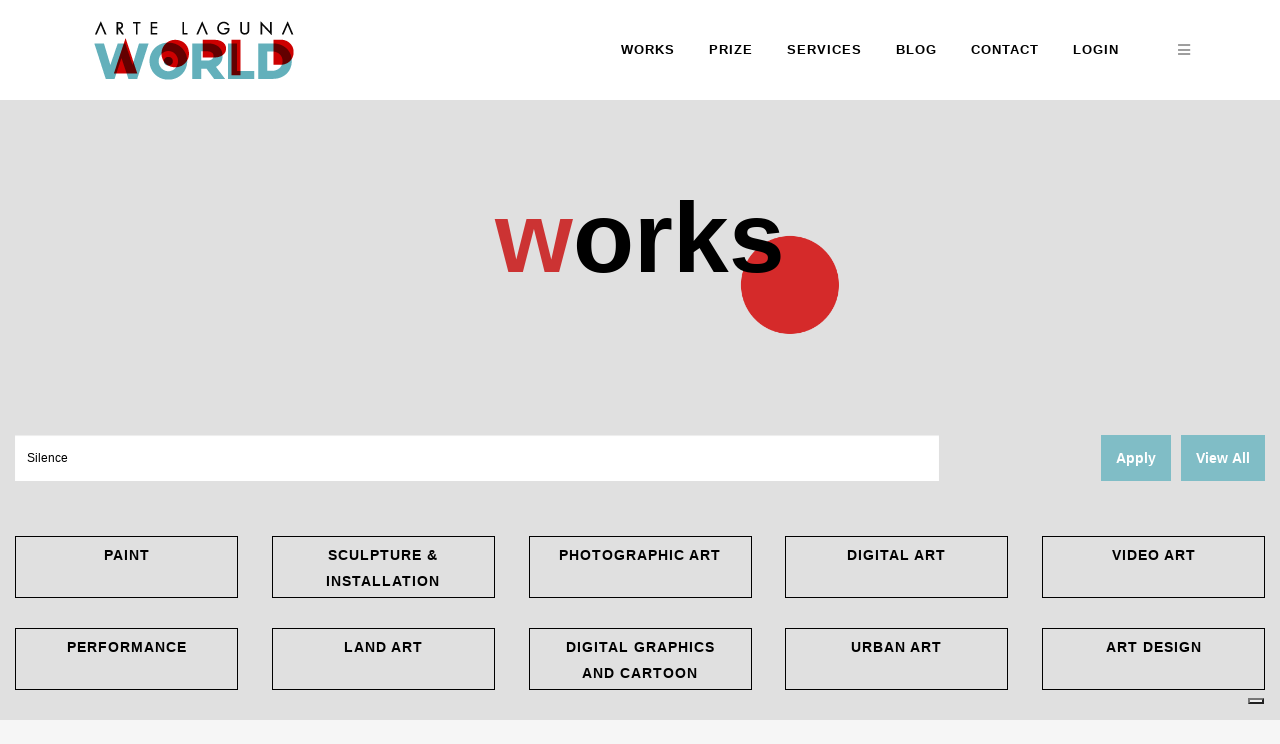

--- FILE ---
content_type: text/html; charset=UTF-8
request_url: https://artelaguna.world/arts/?tag=Silence
body_size: 19968
content:
 <!DOCTYPE html>
<html lang="en-US">

<head>
	<meta charset="UTF-8" />
	
	

<title>All Arts - Tag: Silence - Artelaguna World</title><meta name='description' content='View all the Artelaguna World artworks: paintings, sculpture, installation, photographic art, virtual art, video art, performance, land art, digital graphics, urban art, design, art original, art online, art contemporary'/><meta name='keywords' content='artworks, art, artelaguna, artelaguna prize, venice price, venice art, artelaguna world, paintings, sculpture, installation, photographic art, virtual art, video art, performance, land art, digital graphics, urban art, design, art original, art online, art contemporary'/><meta name='robots' content='index, follow'>
			
						<meta name="viewport" content="width=device-width,initial-scale=1,user-scalable=no">
		<meta property="og:type" content="website"><meta property="og:url" content="https://artelaguna.world/arts/?tag=Silence"><meta property="og:title" content="All Arts - Tag: Silence - Artelaguna World"><meta property="og:image" content="https://artelaguna.world/wp-content/uploads/2018/06/logo2.png"><meta property="og:description" content="View all the Artelaguna World artworks: paintings, sculpture, installation, photographic art, virtual art, video art, performance, land art, digital graphics, urban art, design, art original, art online, art contemporary"><meta property="og:locale" content="en_EN">
    <!--
    <link rel='stylesheet' id='wc-block-style-css'  href='https://artelaguna.world/wp-content/themes/bridge-child/css/style.css' type='text/css' media='all' />
    <link rel='stylesheet' id='woocommerce-css'  href='https://artelaguna.world/wp-content/themes/bridge-child/css/woocommerce.min.css' type='text/css' media='all' />
    <link rel='stylesheet' id='woocommerce_responsive-css'  href='https://artelaguna.world/wp-content/themes/bridge-child/css/woocommerce_responsive.min.css' type='text/css' media='all' />
    <style id='woocommerce-inline-inline-css' type='text/css'>
        .woocommerce form .form-row .required { visibility: visible; }
        .woocommerce-product-gallery{ opacity: 1 !important; }
    </style>-->
	<link rel="profile" href="http://gmpg.org/xfn/11" />
	<link rel="pingback" href="https://artelaguna.world/xmlrpc.php" />
            <link rel="shortcut icon" type="image/x-icon" href="https://artelaguna.world/wp-content/uploads/2018/05/favicon.gif">
        <link rel="apple-touch-icon" href="https://artelaguna.world/wp-content/uploads/2018/05/favicon.gif"/>
    	<link href='//fonts.googleapis.com/css?family=Raleway:100,200,300,400,500,600,700,800,900,300italic,400italic,700italic' rel='stylesheet' type='text/css'>
<script type="application/javascript">var QodeAjaxUrl = "https://artelaguna.world/wp-admin/admin-ajax.php"</script><meta name='robots' content='max-image-preview:large' />
<link rel='dns-prefetch' href='//cdn.iubenda.com' />
<link rel="alternate" type="application/rss+xml" title="Arte Laguna World Contemporary Art Platform &raquo; Feed" href="https://artelaguna.world/?feed=rss2" />
<script type="text/javascript">
/* <![CDATA[ */
window._wpemojiSettings = {"baseUrl":"https:\/\/s.w.org\/images\/core\/emoji\/14.0.0\/72x72\/","ext":".png","svgUrl":"https:\/\/s.w.org\/images\/core\/emoji\/14.0.0\/svg\/","svgExt":".svg","source":{"concatemoji":"https:\/\/artelaguna.world\/wp-includes\/js\/wp-emoji-release.min.js?ver=6.4.7"}};
/*! This file is auto-generated */
!function(i,n){var o,s,e;function c(e){try{var t={supportTests:e,timestamp:(new Date).valueOf()};sessionStorage.setItem(o,JSON.stringify(t))}catch(e){}}function p(e,t,n){e.clearRect(0,0,e.canvas.width,e.canvas.height),e.fillText(t,0,0);var t=new Uint32Array(e.getImageData(0,0,e.canvas.width,e.canvas.height).data),r=(e.clearRect(0,0,e.canvas.width,e.canvas.height),e.fillText(n,0,0),new Uint32Array(e.getImageData(0,0,e.canvas.width,e.canvas.height).data));return t.every(function(e,t){return e===r[t]})}function u(e,t,n){switch(t){case"flag":return n(e,"\ud83c\udff3\ufe0f\u200d\u26a7\ufe0f","\ud83c\udff3\ufe0f\u200b\u26a7\ufe0f")?!1:!n(e,"\ud83c\uddfa\ud83c\uddf3","\ud83c\uddfa\u200b\ud83c\uddf3")&&!n(e,"\ud83c\udff4\udb40\udc67\udb40\udc62\udb40\udc65\udb40\udc6e\udb40\udc67\udb40\udc7f","\ud83c\udff4\u200b\udb40\udc67\u200b\udb40\udc62\u200b\udb40\udc65\u200b\udb40\udc6e\u200b\udb40\udc67\u200b\udb40\udc7f");case"emoji":return!n(e,"\ud83e\udef1\ud83c\udffb\u200d\ud83e\udef2\ud83c\udfff","\ud83e\udef1\ud83c\udffb\u200b\ud83e\udef2\ud83c\udfff")}return!1}function f(e,t,n){var r="undefined"!=typeof WorkerGlobalScope&&self instanceof WorkerGlobalScope?new OffscreenCanvas(300,150):i.createElement("canvas"),a=r.getContext("2d",{willReadFrequently:!0}),o=(a.textBaseline="top",a.font="600 32px Arial",{});return e.forEach(function(e){o[e]=t(a,e,n)}),o}function t(e){var t=i.createElement("script");t.src=e,t.defer=!0,i.head.appendChild(t)}"undefined"!=typeof Promise&&(o="wpEmojiSettingsSupports",s=["flag","emoji"],n.supports={everything:!0,everythingExceptFlag:!0},e=new Promise(function(e){i.addEventListener("DOMContentLoaded",e,{once:!0})}),new Promise(function(t){var n=function(){try{var e=JSON.parse(sessionStorage.getItem(o));if("object"==typeof e&&"number"==typeof e.timestamp&&(new Date).valueOf()<e.timestamp+604800&&"object"==typeof e.supportTests)return e.supportTests}catch(e){}return null}();if(!n){if("undefined"!=typeof Worker&&"undefined"!=typeof OffscreenCanvas&&"undefined"!=typeof URL&&URL.createObjectURL&&"undefined"!=typeof Blob)try{var e="postMessage("+f.toString()+"("+[JSON.stringify(s),u.toString(),p.toString()].join(",")+"));",r=new Blob([e],{type:"text/javascript"}),a=new Worker(URL.createObjectURL(r),{name:"wpTestEmojiSupports"});return void(a.onmessage=function(e){c(n=e.data),a.terminate(),t(n)})}catch(e){}c(n=f(s,u,p))}t(n)}).then(function(e){for(var t in e)n.supports[t]=e[t],n.supports.everything=n.supports.everything&&n.supports[t],"flag"!==t&&(n.supports.everythingExceptFlag=n.supports.everythingExceptFlag&&n.supports[t]);n.supports.everythingExceptFlag=n.supports.everythingExceptFlag&&!n.supports.flag,n.DOMReady=!1,n.readyCallback=function(){n.DOMReady=!0}}).then(function(){return e}).then(function(){var e;n.supports.everything||(n.readyCallback(),(e=n.source||{}).concatemoji?t(e.concatemoji):e.wpemoji&&e.twemoji&&(t(e.twemoji),t(e.wpemoji)))}))}((window,document),window._wpemojiSettings);
/* ]]> */
</script>
<style id='wp-emoji-styles-inline-css' type='text/css'>

	img.wp-smiley, img.emoji {
		display: inline !important;
		border: none !important;
		box-shadow: none !important;
		height: 1em !important;
		width: 1em !important;
		margin: 0 0.07em !important;
		vertical-align: -0.1em !important;
		background: none !important;
		padding: 0 !important;
	}
</style>
<link rel='stylesheet' id='wp-block-library-css' href='https://artelaguna.world/wp-includes/css/dist/block-library/style.min.css?ver=6.4.7' type='text/css' media='all' />
<style id='classic-theme-styles-inline-css' type='text/css'>
/*! This file is auto-generated */
.wp-block-button__link{color:#fff;background-color:#32373c;border-radius:9999px;box-shadow:none;text-decoration:none;padding:calc(.667em + 2px) calc(1.333em + 2px);font-size:1.125em}.wp-block-file__button{background:#32373c;color:#fff;text-decoration:none}
</style>
<style id='global-styles-inline-css' type='text/css'>
body{--wp--preset--color--black: #000000;--wp--preset--color--cyan-bluish-gray: #abb8c3;--wp--preset--color--white: #ffffff;--wp--preset--color--pale-pink: #f78da7;--wp--preset--color--vivid-red: #cf2e2e;--wp--preset--color--luminous-vivid-orange: #ff6900;--wp--preset--color--luminous-vivid-amber: #fcb900;--wp--preset--color--light-green-cyan: #7bdcb5;--wp--preset--color--vivid-green-cyan: #00d084;--wp--preset--color--pale-cyan-blue: #8ed1fc;--wp--preset--color--vivid-cyan-blue: #0693e3;--wp--preset--color--vivid-purple: #9b51e0;--wp--preset--gradient--vivid-cyan-blue-to-vivid-purple: linear-gradient(135deg,rgba(6,147,227,1) 0%,rgb(155,81,224) 100%);--wp--preset--gradient--light-green-cyan-to-vivid-green-cyan: linear-gradient(135deg,rgb(122,220,180) 0%,rgb(0,208,130) 100%);--wp--preset--gradient--luminous-vivid-amber-to-luminous-vivid-orange: linear-gradient(135deg,rgba(252,185,0,1) 0%,rgba(255,105,0,1) 100%);--wp--preset--gradient--luminous-vivid-orange-to-vivid-red: linear-gradient(135deg,rgba(255,105,0,1) 0%,rgb(207,46,46) 100%);--wp--preset--gradient--very-light-gray-to-cyan-bluish-gray: linear-gradient(135deg,rgb(238,238,238) 0%,rgb(169,184,195) 100%);--wp--preset--gradient--cool-to-warm-spectrum: linear-gradient(135deg,rgb(74,234,220) 0%,rgb(151,120,209) 20%,rgb(207,42,186) 40%,rgb(238,44,130) 60%,rgb(251,105,98) 80%,rgb(254,248,76) 100%);--wp--preset--gradient--blush-light-purple: linear-gradient(135deg,rgb(255,206,236) 0%,rgb(152,150,240) 100%);--wp--preset--gradient--blush-bordeaux: linear-gradient(135deg,rgb(254,205,165) 0%,rgb(254,45,45) 50%,rgb(107,0,62) 100%);--wp--preset--gradient--luminous-dusk: linear-gradient(135deg,rgb(255,203,112) 0%,rgb(199,81,192) 50%,rgb(65,88,208) 100%);--wp--preset--gradient--pale-ocean: linear-gradient(135deg,rgb(255,245,203) 0%,rgb(182,227,212) 50%,rgb(51,167,181) 100%);--wp--preset--gradient--electric-grass: linear-gradient(135deg,rgb(202,248,128) 0%,rgb(113,206,126) 100%);--wp--preset--gradient--midnight: linear-gradient(135deg,rgb(2,3,129) 0%,rgb(40,116,252) 100%);--wp--preset--font-size--small: 13px;--wp--preset--font-size--medium: 20px;--wp--preset--font-size--large: 36px;--wp--preset--font-size--x-large: 42px;--wp--preset--spacing--20: 0.44rem;--wp--preset--spacing--30: 0.67rem;--wp--preset--spacing--40: 1rem;--wp--preset--spacing--50: 1.5rem;--wp--preset--spacing--60: 2.25rem;--wp--preset--spacing--70: 3.38rem;--wp--preset--spacing--80: 5.06rem;--wp--preset--shadow--natural: 6px 6px 9px rgba(0, 0, 0, 0.2);--wp--preset--shadow--deep: 12px 12px 50px rgba(0, 0, 0, 0.4);--wp--preset--shadow--sharp: 6px 6px 0px rgba(0, 0, 0, 0.2);--wp--preset--shadow--outlined: 6px 6px 0px -3px rgba(255, 255, 255, 1), 6px 6px rgba(0, 0, 0, 1);--wp--preset--shadow--crisp: 6px 6px 0px rgba(0, 0, 0, 1);}:where(.is-layout-flex){gap: 0.5em;}:where(.is-layout-grid){gap: 0.5em;}body .is-layout-flow > .alignleft{float: left;margin-inline-start: 0;margin-inline-end: 2em;}body .is-layout-flow > .alignright{float: right;margin-inline-start: 2em;margin-inline-end: 0;}body .is-layout-flow > .aligncenter{margin-left: auto !important;margin-right: auto !important;}body .is-layout-constrained > .alignleft{float: left;margin-inline-start: 0;margin-inline-end: 2em;}body .is-layout-constrained > .alignright{float: right;margin-inline-start: 2em;margin-inline-end: 0;}body .is-layout-constrained > .aligncenter{margin-left: auto !important;margin-right: auto !important;}body .is-layout-constrained > :where(:not(.alignleft):not(.alignright):not(.alignfull)){max-width: var(--wp--style--global--content-size);margin-left: auto !important;margin-right: auto !important;}body .is-layout-constrained > .alignwide{max-width: var(--wp--style--global--wide-size);}body .is-layout-flex{display: flex;}body .is-layout-flex{flex-wrap: wrap;align-items: center;}body .is-layout-flex > *{margin: 0;}body .is-layout-grid{display: grid;}body .is-layout-grid > *{margin: 0;}:where(.wp-block-columns.is-layout-flex){gap: 2em;}:where(.wp-block-columns.is-layout-grid){gap: 2em;}:where(.wp-block-post-template.is-layout-flex){gap: 1.25em;}:where(.wp-block-post-template.is-layout-grid){gap: 1.25em;}.has-black-color{color: var(--wp--preset--color--black) !important;}.has-cyan-bluish-gray-color{color: var(--wp--preset--color--cyan-bluish-gray) !important;}.has-white-color{color: var(--wp--preset--color--white) !important;}.has-pale-pink-color{color: var(--wp--preset--color--pale-pink) !important;}.has-vivid-red-color{color: var(--wp--preset--color--vivid-red) !important;}.has-luminous-vivid-orange-color{color: var(--wp--preset--color--luminous-vivid-orange) !important;}.has-luminous-vivid-amber-color{color: var(--wp--preset--color--luminous-vivid-amber) !important;}.has-light-green-cyan-color{color: var(--wp--preset--color--light-green-cyan) !important;}.has-vivid-green-cyan-color{color: var(--wp--preset--color--vivid-green-cyan) !important;}.has-pale-cyan-blue-color{color: var(--wp--preset--color--pale-cyan-blue) !important;}.has-vivid-cyan-blue-color{color: var(--wp--preset--color--vivid-cyan-blue) !important;}.has-vivid-purple-color{color: var(--wp--preset--color--vivid-purple) !important;}.has-black-background-color{background-color: var(--wp--preset--color--black) !important;}.has-cyan-bluish-gray-background-color{background-color: var(--wp--preset--color--cyan-bluish-gray) !important;}.has-white-background-color{background-color: var(--wp--preset--color--white) !important;}.has-pale-pink-background-color{background-color: var(--wp--preset--color--pale-pink) !important;}.has-vivid-red-background-color{background-color: var(--wp--preset--color--vivid-red) !important;}.has-luminous-vivid-orange-background-color{background-color: var(--wp--preset--color--luminous-vivid-orange) !important;}.has-luminous-vivid-amber-background-color{background-color: var(--wp--preset--color--luminous-vivid-amber) !important;}.has-light-green-cyan-background-color{background-color: var(--wp--preset--color--light-green-cyan) !important;}.has-vivid-green-cyan-background-color{background-color: var(--wp--preset--color--vivid-green-cyan) !important;}.has-pale-cyan-blue-background-color{background-color: var(--wp--preset--color--pale-cyan-blue) !important;}.has-vivid-cyan-blue-background-color{background-color: var(--wp--preset--color--vivid-cyan-blue) !important;}.has-vivid-purple-background-color{background-color: var(--wp--preset--color--vivid-purple) !important;}.has-black-border-color{border-color: var(--wp--preset--color--black) !important;}.has-cyan-bluish-gray-border-color{border-color: var(--wp--preset--color--cyan-bluish-gray) !important;}.has-white-border-color{border-color: var(--wp--preset--color--white) !important;}.has-pale-pink-border-color{border-color: var(--wp--preset--color--pale-pink) !important;}.has-vivid-red-border-color{border-color: var(--wp--preset--color--vivid-red) !important;}.has-luminous-vivid-orange-border-color{border-color: var(--wp--preset--color--luminous-vivid-orange) !important;}.has-luminous-vivid-amber-border-color{border-color: var(--wp--preset--color--luminous-vivid-amber) !important;}.has-light-green-cyan-border-color{border-color: var(--wp--preset--color--light-green-cyan) !important;}.has-vivid-green-cyan-border-color{border-color: var(--wp--preset--color--vivid-green-cyan) !important;}.has-pale-cyan-blue-border-color{border-color: var(--wp--preset--color--pale-cyan-blue) !important;}.has-vivid-cyan-blue-border-color{border-color: var(--wp--preset--color--vivid-cyan-blue) !important;}.has-vivid-purple-border-color{border-color: var(--wp--preset--color--vivid-purple) !important;}.has-vivid-cyan-blue-to-vivid-purple-gradient-background{background: var(--wp--preset--gradient--vivid-cyan-blue-to-vivid-purple) !important;}.has-light-green-cyan-to-vivid-green-cyan-gradient-background{background: var(--wp--preset--gradient--light-green-cyan-to-vivid-green-cyan) !important;}.has-luminous-vivid-amber-to-luminous-vivid-orange-gradient-background{background: var(--wp--preset--gradient--luminous-vivid-amber-to-luminous-vivid-orange) !important;}.has-luminous-vivid-orange-to-vivid-red-gradient-background{background: var(--wp--preset--gradient--luminous-vivid-orange-to-vivid-red) !important;}.has-very-light-gray-to-cyan-bluish-gray-gradient-background{background: var(--wp--preset--gradient--very-light-gray-to-cyan-bluish-gray) !important;}.has-cool-to-warm-spectrum-gradient-background{background: var(--wp--preset--gradient--cool-to-warm-spectrum) !important;}.has-blush-light-purple-gradient-background{background: var(--wp--preset--gradient--blush-light-purple) !important;}.has-blush-bordeaux-gradient-background{background: var(--wp--preset--gradient--blush-bordeaux) !important;}.has-luminous-dusk-gradient-background{background: var(--wp--preset--gradient--luminous-dusk) !important;}.has-pale-ocean-gradient-background{background: var(--wp--preset--gradient--pale-ocean) !important;}.has-electric-grass-gradient-background{background: var(--wp--preset--gradient--electric-grass) !important;}.has-midnight-gradient-background{background: var(--wp--preset--gradient--midnight) !important;}.has-small-font-size{font-size: var(--wp--preset--font-size--small) !important;}.has-medium-font-size{font-size: var(--wp--preset--font-size--medium) !important;}.has-large-font-size{font-size: var(--wp--preset--font-size--large) !important;}.has-x-large-font-size{font-size: var(--wp--preset--font-size--x-large) !important;}
.wp-block-navigation a:where(:not(.wp-element-button)){color: inherit;}
:where(.wp-block-post-template.is-layout-flex){gap: 1.25em;}:where(.wp-block-post-template.is-layout-grid){gap: 1.25em;}
:where(.wp-block-columns.is-layout-flex){gap: 2em;}:where(.wp-block-columns.is-layout-grid){gap: 2em;}
.wp-block-pullquote{font-size: 1.5em;line-height: 1.6;}
</style>
<link rel='stylesheet' id='contact-form-7-css' href='https://artelaguna.world/wp-content/plugins/contact-form-7/includes/css/styles.css?ver=5.8.7' type='text/css' media='all' />
<link rel='stylesheet' id='rs-plugin-settings-css' href='https://artelaguna.world/wp-content/plugins/revslider/public/assets/css/rs6.css?ver=6.4.8' type='text/css' media='all' />
<style id='rs-plugin-settings-inline-css' type='text/css'>
#rs-demo-id {}
</style>
<style id='woocommerce-inline-inline-css' type='text/css'>
.woocommerce form .form-row .required { visibility: visible; }
</style>
<link rel='stylesheet' id='default_style-css' href='https://artelaguna.world/wp-content/themes/bridge/style.css?ver=6.4.7' type='text/css' media='all' />
<link rel='stylesheet' id='qode_font_awesome-css' href='https://artelaguna.world/wp-content/themes/bridge/css/font-awesome/css/font-awesome.min.css?ver=6.4.7' type='text/css' media='all' />
<link rel='stylesheet' id='qode_font_elegant-css' href='https://artelaguna.world/wp-content/themes/bridge/css/elegant-icons/style.min.css?ver=6.4.7' type='text/css' media='all' />
<link rel='stylesheet' id='qode_linea_icons-css' href='https://artelaguna.world/wp-content/themes/bridge/css/linea-icons/style.css?ver=6.4.7' type='text/css' media='all' />
<link rel='stylesheet' id='qode_dripicons-css' href='https://artelaguna.world/wp-content/themes/bridge/css/dripicons/dripicons.css?ver=6.4.7' type='text/css' media='all' />
<link rel='stylesheet' id='stylesheet-css' href='https://artelaguna.world/wp-content/themes/bridge/css/stylesheet.min.css?ver=6.4.7' type='text/css' media='all' />
<style id='stylesheet-inline-css' type='text/css'>
 .page-id-691.disabled_footer_top .footer_top_holder, .page-id-691.disabled_footer_bottom .footer_bottom_holder { display: none;}


</style>
<link rel='stylesheet' id='woocommerce-css' href='https://artelaguna.world/wp-content/themes/bridge/css/woocommerce.min.css?ver=6.4.7' type='text/css' media='all' />
<link rel='stylesheet' id='woocommerce_responsive-css' href='https://artelaguna.world/wp-content/themes/bridge/css/woocommerce_responsive.min.css?ver=6.4.7' type='text/css' media='all' />
<link rel='stylesheet' id='qode_print-css' href='https://artelaguna.world/wp-content/themes/bridge/css/print.css?ver=6.4.7' type='text/css' media='all' />
<link rel='stylesheet' id='mac_stylesheet-css' href='https://artelaguna.world/wp-content/themes/bridge/css/mac_stylesheet.css?ver=6.4.7' type='text/css' media='all' />
<link rel='stylesheet' id='webkit-css' href='https://artelaguna.world/wp-content/themes/bridge/css/webkit_stylesheet.css?ver=6.4.7' type='text/css' media='all' />
<link rel='stylesheet' id='style_dynamic-css' href='https://artelaguna.world/wp-content/themes/bridge/css/style_dynamic.css?ver=1765289367' type='text/css' media='all' />
<link rel='stylesheet' id='responsive-css' href='https://artelaguna.world/wp-content/themes/bridge/css/responsive.min.css?ver=6.4.7' type='text/css' media='all' />
<link rel='stylesheet' id='style_dynamic_responsive-css' href='https://artelaguna.world/wp-content/themes/bridge/css/style_dynamic_responsive.css?ver=1765289367' type='text/css' media='all' />
<link rel='stylesheet' id='js_composer_front-css' href='https://artelaguna.world/wp-content/plugins/js_composer/assets/css/js_composer.min.css?ver=7.4' type='text/css' media='all' />
<link rel='stylesheet' id='custom_css-css' href='https://artelaguna.world/wp-content/themes/bridge/css/custom_css.css?ver=1765289367' type='text/css' media='all' />
<link rel='stylesheet' id='childstyle-css' href='https://artelaguna.world/wp-content/themes/bridge-child/style.css?ver=6.4.7' type='text/css' media='all' />
<script type="text/javascript" src="https://artelaguna.world/wp-includes/js/jquery/jquery.min.js?ver=3.7.1" id="jquery-core-js"></script>
<script type="text/javascript" src="https://artelaguna.world/wp-includes/js/jquery/jquery-migrate.min.js?ver=3.4.1" id="jquery-migrate-js"></script>
<script type="text/javascript" id="file_uploads_nfpluginsettings-js-extra">
/* <![CDATA[ */
var params = {"clearLogRestUrl":"https:\/\/artelaguna.world\/index.php?rest_route=\/nf-file-uploads\/debug-log\/delete-all","clearLogButtonId":"file_uploads_clear_debug_logger","downloadLogRestUrl":"https:\/\/artelaguna.world\/index.php?rest_route=\/nf-file-uploads\/debug-log\/get-all","downloadLogButtonId":"file_uploads_download_debug_logger"};
/* ]]> */
</script>
<script type="text/javascript" src="https://artelaguna.world/wp-content/plugins/ninja-forms-uploads/assets/js/nfpluginsettings.js?ver=3.3.16" id="file_uploads_nfpluginsettings-js"></script>

<script  type="text/javascript" class=" _iub_cs_skip" type="text/javascript" id="iubenda-head-inline-scripts-0">
/* <![CDATA[ */

var _iub = _iub || [];
_iub.csConfiguration = {"askConsentAtCookiePolicyUpdate":true,"countryDetection":true,"enableLgpd":true,"enableUspr":true,"floatingPreferencesButtonDisplay":"bottom-right","lang":"en","lgpdAppliesGlobally":false,"perPurposeConsent":true,"siteId":3152677,"whitelabel":false,"cookiePolicyId":66352991, "banner":{ "acceptButtonDisplay":true,"closeButtonDisplay":false,"customizeButtonDisplay":true,"explicitWithdrawal":true,"listPurposes":true,"position":"float-top-center","rejectButtonDisplay":true }};
/* ]]> */
</script>
<script  type="text/javascript" class=" _iub_cs_skip" type="text/javascript" src="//cdn.iubenda.com/cs/gpp/stub.js?ver=3.12.4" id="iubenda-head-scripts-0-js"></script>
<script  type="text/javascript" charset="UTF-8" async="" class=" _iub_cs_skip" type="text/javascript" src="//cdn.iubenda.com/cs/iubenda_cs.js?ver=3.12.4" id="iubenda-head-scripts-1-js"></script>
<script type="text/javascript" src="https://artelaguna.world/wp-content/plugins/revslider/public/assets/js/rbtools.min.js?ver=6.4.5" id="tp-tools-js"></script>
<script type="text/javascript" src="https://artelaguna.world/wp-content/plugins/revslider/public/assets/js/rs6.min.js?ver=6.4.8" id="revmin-js"></script>
<script type="text/javascript" src="https://artelaguna.world/wp-content/plugins/woocommerce/assets/js/jquery-blockui/jquery.blockUI.min.js?ver=2.7.0-wc.8.6.0" id="jquery-blockui-js" data-wp-strategy="defer"></script>
<script type="text/javascript" id="wc-add-to-cart-js-extra">
/* <![CDATA[ */
var wc_add_to_cart_params = {"ajax_url":"\/wp-admin\/admin-ajax.php","wc_ajax_url":"\/?wc-ajax=%%endpoint%%","i18n_view_cart":"View cart","cart_url":"https:\/\/artelaguna.world\/?page_id=323","is_cart":"","cart_redirect_after_add":"no"};
/* ]]> */
</script>
<script type="text/javascript" src="https://artelaguna.world/wp-content/plugins/woocommerce/assets/js/frontend/add-to-cart.min.js?ver=8.6.0" id="wc-add-to-cart-js" data-wp-strategy="defer"></script>
<script type="text/javascript" src="https://artelaguna.world/wp-content/plugins/woocommerce/assets/js/js-cookie/js.cookie.min.js?ver=2.1.4-wc.8.6.0" id="js-cookie-js" defer="defer" data-wp-strategy="defer"></script>
<script type="text/javascript" id="woocommerce-js-extra">
/* <![CDATA[ */
var woocommerce_params = {"ajax_url":"\/wp-admin\/admin-ajax.php","wc_ajax_url":"\/?wc-ajax=%%endpoint%%"};
/* ]]> */
</script>
<script type="text/javascript" src="https://artelaguna.world/wp-content/plugins/woocommerce/assets/js/frontend/woocommerce.min.js?ver=8.6.0" id="woocommerce-js" defer="defer" data-wp-strategy="defer"></script>
<script type="text/javascript" src="https://artelaguna.world/wp-content/plugins/wp-hide-post/public/js/wp-hide-post-public.js?ver=2.0.10" id="wp-hide-post-js"></script>
<script type="text/javascript" src="https://artelaguna.world/wp-content/plugins/js_composer/assets/js/vendors/woocommerce-add-to-cart.js?ver=7.4" id="vc_woocommerce-add-to-cart-js-js"></script>
<script type="text/javascript" src="https://artelaguna.world/wp-content/plugins/woocommerce/assets/js/select2/select2.full.min.js?ver=4.0.3-wc.8.6.0" id="select2-js" defer="defer" data-wp-strategy="defer"></script>
<script></script><link rel="https://api.w.org/" href="https://artelaguna.world/index.php?rest_route=/" /><link rel="alternate" type="application/json" href="https://artelaguna.world/index.php?rest_route=/wp/v2/pages/691" /><link rel="EditURI" type="application/rsd+xml" title="RSD" href="https://artelaguna.world/xmlrpc.php?rsd" />
<meta name="generator" content="WordPress 6.4.7" />
<meta name="generator" content="WooCommerce 8.6.0" />
<link rel="canonical" href="https://artelaguna.world/?page_id=691" />
<link rel='shortlink' href='https://artelaguna.world/?p=691' />
<link rel="alternate" type="application/json+oembed" href="https://artelaguna.world/index.php?rest_route=%2Foembed%2F1.0%2Fembed&#038;url=https%3A%2F%2Fartelaguna.world%2F%3Fpage_id%3D691" />
<link rel="alternate" type="text/xml+oembed" href="https://artelaguna.world/index.php?rest_route=%2Foembed%2F1.0%2Fembed&#038;url=https%3A%2F%2Fartelaguna.world%2F%3Fpage_id%3D691&#038;format=xml" />
	<noscript><style>.woocommerce-product-gallery{ opacity: 1 !important; }</style></noscript>
	<meta name="generator" content="Powered by WPBakery Page Builder - drag and drop page builder for WordPress."/>
<meta name="generator" content="Powered by Slider Revolution 6.4.8 - responsive, Mobile-Friendly Slider Plugin for WordPress with comfortable drag and drop interface." />
<script type="text/javascript">
var _iub = _iub || [];
_iub.csConfiguration = {"askConsentAtCookiePolicyUpdate":true,"countryDetection":true,"enableLgpd":true,"enableUspr":true,"floatingPreferencesButtonDisplay":"bottom-right","lang":"en","lgpdAppliesGlobally":false,"perPurposeConsent":true,"siteId":3152677,"whitelabel":false,"cookiePolicyId":66352991, "banner":{ "acceptButtonDisplay":true,"closeButtonDisplay":false,"customizeButtonDisplay":true,"explicitWithdrawal":true,"listPurposes":true,"position":"float-top-center","rejectButtonDisplay":true }};
</script>
<script type="text/javascript" src="//cdn.iubenda.com/cs/gpp/stub.js"></script>
<script type="text/javascript" src="//cdn.iubenda.com/cs/iubenda_cs.js" charset="UTF-8" async></script>

<link rel="stylesheet" href="https://cdn.jsdelivr.net/gh/fancyapps/fancybox@3.5.7/dist/jquery.fancybox.min.css" />
<script src="https://cdn.jsdelivr.net/gh/fancyapps/fancybox@3.5.7/dist/jquery.fancybox.min.js"></script>

<!-- Google Tag Manager -->
<script>(function(w,d,s,l,i){w[l]=w[l]||[];w[l].push({'gtm.start':
new Date().getTime(),event:'gtm.js'});var f=d.getElementsByTagName(s)[0],
j=d.createElement(s),dl=l!='dataLayer'?'&l='+l:'';j.async=true;j.src=
'https://www.googletagmanager.com/gtm.js?id='+i+dl;f.parentNode.insertBefore(j,f);
})(window,document,'script','dataLayer','GTM-PXRCFMX');</script>
<!-- End Google Tag Manager -->
<!-- Google tag (gtag.js) -->
<script async src="https://www.googletagmanager.com/gtag/js?id=G-SNCH5DBYRQ"></script>
<script>
  window.dataLayer = window.dataLayer || [];
  function gtag(){dataLayer.push(arguments);}
  gtag('js', new Date());

  gtag('config', 'G-SNCH5DBYRQ');
</script>



<!-- TrustBox script -->
<script type="text/javascript" src="//widget.trustpilot.com/bootstrap/v5/tp.widget.bootstrap.min.js" async></script>
<!-- End TrustBox script --><script type="text/javascript">function setREVStartSize(e){
			//window.requestAnimationFrame(function() {				 
				window.RSIW = window.RSIW===undefined ? window.innerWidth : window.RSIW;	
				window.RSIH = window.RSIH===undefined ? window.innerHeight : window.RSIH;	
				try {								
					var pw = document.getElementById(e.c).parentNode.offsetWidth,
						newh;
					pw = pw===0 || isNaN(pw) ? window.RSIW : pw;
					e.tabw = e.tabw===undefined ? 0 : parseInt(e.tabw);
					e.thumbw = e.thumbw===undefined ? 0 : parseInt(e.thumbw);
					e.tabh = e.tabh===undefined ? 0 : parseInt(e.tabh);
					e.thumbh = e.thumbh===undefined ? 0 : parseInt(e.thumbh);
					e.tabhide = e.tabhide===undefined ? 0 : parseInt(e.tabhide);
					e.thumbhide = e.thumbhide===undefined ? 0 : parseInt(e.thumbhide);
					e.mh = e.mh===undefined || e.mh=="" || e.mh==="auto" ? 0 : parseInt(e.mh,0);		
					if(e.layout==="fullscreen" || e.l==="fullscreen") 						
						newh = Math.max(e.mh,window.RSIH);					
					else{					
						e.gw = Array.isArray(e.gw) ? e.gw : [e.gw];
						for (var i in e.rl) if (e.gw[i]===undefined || e.gw[i]===0) e.gw[i] = e.gw[i-1];					
						e.gh = e.el===undefined || e.el==="" || (Array.isArray(e.el) && e.el.length==0)? e.gh : e.el;
						e.gh = Array.isArray(e.gh) ? e.gh : [e.gh];
						for (var i in e.rl) if (e.gh[i]===undefined || e.gh[i]===0) e.gh[i] = e.gh[i-1];
											
						var nl = new Array(e.rl.length),
							ix = 0,						
							sl;					
						e.tabw = e.tabhide>=pw ? 0 : e.tabw;
						e.thumbw = e.thumbhide>=pw ? 0 : e.thumbw;
						e.tabh = e.tabhide>=pw ? 0 : e.tabh;
						e.thumbh = e.thumbhide>=pw ? 0 : e.thumbh;					
						for (var i in e.rl) nl[i] = e.rl[i]<window.RSIW ? 0 : e.rl[i];
						sl = nl[0];									
						for (var i in nl) if (sl>nl[i] && nl[i]>0) { sl = nl[i]; ix=i;}															
						var m = pw>(e.gw[ix]+e.tabw+e.thumbw) ? 1 : (pw-(e.tabw+e.thumbw)) / (e.gw[ix]);					
						newh =  (e.gh[ix] * m) + (e.tabh + e.thumbh);
					}				
					if(window.rs_init_css===undefined) window.rs_init_css = document.head.appendChild(document.createElement("style"));					
					document.getElementById(e.c).height = newh+"px";
					window.rs_init_css.innerHTML += "#"+e.c+"_wrapper { height: "+newh+"px }";				
				} catch(e){
					console.log("Failure at Presize of Slider:" + e)
				}					   
			//});
		  };</script>
<noscript><style> .wpb_animate_when_almost_visible { opacity: 1; }</style></noscript>    <link rel="stylesheet" href="https://use.fontawesome.com/releases/v5.7.2/css/all.css" integrity="sha384-fnmOCqbTlWIlj8LyTjo7mOUStjsKC4pOpQbqyi7RrhN7udi9RwhKkMHpvLbHG9Sr" crossorigin="anonymous">


    <!--
    <script type='text/javascript' src='https://artelaguna.world/wp-content/themes/bridge-child/js/add-to-cart.min.js'></script>
    <script type='text/javascript' src='https://artelaguna.world/wp-content/themes/bridge-child/js/woocommerce-add-to-cart.js'></script>
    <script type='text/javascript' src='https://artelaguna.world/wp-content/themes/bridge-child/js/jquery.blockUI.min.js'></script>-->

    <script type="text/javascript" src="/reserved/theme_1/global_assets/js/plugins/forms/validation/validate.min.js"></script>

</head>

<body class="page-template page-template-art page-template-art-php page page-id-691 theme-bridge bridge-core-2.7.5 woocommerce-no-js  side_area_uncovered_from_content columns-3 qode-child-theme-ver-1.0.0 qode-theme-ver-15.0 qode-theme-bridge wpb-js-composer js-comp-ver-7.4 vc_responsive" itemscope itemtype="http://schema.org/WebPage">
<!-- Google Tag Manager (noscript) -->
<noscript><iframe src="https://www.googletagmanager.com/ns.html?id=GTM-PXRCFMX"
height="0" width="0" style="display:none;visibility:hidden"></iframe></noscript>
<!-- End Google Tag Manager (noscript) -->



	<section class="side_menu right ">
				<a href="#" target="_self" class="close_side_menu"></a>
		</section>

<div class="wrapper">
	<div class="wrapper_inner">

    
    <!-- Google Analytics start -->
        <!-- Google Analytics end -->

	<header class=" scroll_header_top_area  regular page_header">
    <div class="header_inner clearfix">
                <div class="header_top_bottom_holder">
            
            <div class="header_bottom clearfix" style='' >
                                <div class="container">
                    <div class="container_inner clearfix">
                                                    
                            <div class="header_inner_left">
                                									<div class="mobile_menu_button">
		<span>
			<i class="qode_icon_font_awesome fa fa-bars " ></i>		</span>
	</div>
                                <div class="logo_wrapper" >
	<div class="q_logo">
		<a itemprop="url" href="https://artelaguna.world/" >
             <img itemprop="image" class="normal" src="https://artelaguna.world/wp-content/uploads/2018/06/logo2.png" alt="Logo"/> 			 <img itemprop="image" class="light" src="https://artelaguna.world/wp-content/uploads/2018/06/logo2.png" alt="Logo"/> 			 <img itemprop="image" class="dark" src="https://artelaguna.world/wp-content/uploads/2018/06/logo2.png" alt="Logo"/> 			 <img itemprop="image" class="sticky" src="https://artelaguna.world/wp-content/uploads/2018/06/logo2.png" alt="Logo"/> 			 <img itemprop="image" class="mobile" src="https://artelaguna.world/wp-content/uploads/2018/06/logo2.png" alt="Logo"/> 					</a>
	</div>
	</div>                                                            </div>
                                                                    <div class="header_inner_right">
                                        <div class="side_menu_button_wrapper right">
                                                                                            <div class="header_bottom_right_widget_holder"></div>
                                                                                                                                    <div class="side_menu_button">
                                                                                                                                                	<a class="side_menu_button_link normal" href="javascript:void(0)">
		<i class="qode_icon_font_awesome fa fa-bars " ></i>	</a>
                                            </div>
                                        </div>
                                    </div>
                                
                                
                                <nav class="main_menu drop_down right">
                                    <ul id="menu-main-menu" class=""><li id="nav-menu-item-704" class="menu-item menu-item-type-custom menu-item-object-custom  narrow"><a title="Works" href="/arts/" class=""><i class="menu_icon blank fa"></i><span>Works</span><span class="plus"></span></a></li>
<li id="nav-menu-item-1074" class="menu-item menu-item-type-custom menu-item-object-custom  narrow"><a title="Prize" target="_blank" href="https://www.artelagunaprize.com/" class=""><i class="menu_icon blank fa"></i><span>Prize</span><span class="plus"></span></a></li>
<li id="nav-menu-item-1219" class="menu-item menu-item-type-custom menu-item-object-custom menu-item-has-children  has_sub narrow"><a href="#" class=""><i class="menu_icon blank fa"></i><span>Services</span><span class="plus"></span></a>
<div class="second"><div class="inner"><ul>
	<li id="nav-menu-item-7069" class="menu-item menu-item-type-custom menu-item-object-custom menu-item-has-children sub"><a href="#" class=""><i class="menu_icon blank fa"></i><span>For Artists</span><span class="plus"></span><i class="q_menu_arrow fa fa-angle-right"></i></a>
	<ul>
		<li id="nav-menu-item-5403" class="menu-item menu-item-type-custom menu-item-object-custom "><a href="https://artelaguna.world/promotional-services/" class=""><i class="menu_icon blank fa"></i><span>Promotional Services</span><span class="plus"></span></a></li>
		<li id="nav-menu-item-7622" class="menu-item menu-item-type-custom menu-item-object-custom "><a href="https://artelaguna.world/mentorship/" class=""><i class="menu_icon blank fa"></i><span>Mentorship Program</span><span class="plus"></span></a></li>
		<li id="nav-menu-item-4807" class="menu-item menu-item-type-custom menu-item-object-custom "><a href="/branding/" class=""><i class="menu_icon blank fa"></i><span>Branding</span><span class="plus"></span></a></li>
		<li id="nav-menu-item-4816" class="menu-item menu-item-type-custom menu-item-object-custom "><a href="/exhibition-spaces/" class=""><i class="menu_icon blank fa"></i><span>Exhibition Spaces</span><span class="plus"></span></a></li>
		<li id="nav-menu-item-4966" class="menu-item menu-item-type-custom menu-item-object-custom "><a href="/exhibition-setup/" class=""><i class="menu_icon blank fa"></i><span>Exhibition Set-Up</span><span class="plus"></span></a></li>
		<li id="nav-menu-item-4965" class="menu-item menu-item-type-custom menu-item-object-custom "><a href="/consulting/" class=""><i class="menu_icon blank fa"></i><span>Consulting</span><span class="plus"></span></a></li>
	</ul>
</li>
	<li id="nav-menu-item-7070" class="menu-item menu-item-type-custom menu-item-object-custom menu-item-has-children sub"><a href="#" class=""><i class="menu_icon blank fa"></i><span>For Business</span><span class="plus"></span><i class="q_menu_arrow fa fa-angle-right"></i></a>
	<ul>
		<li id="nav-menu-item-6409" class="menu-item menu-item-type-custom menu-item-object-custom "><a href="https://artelaguna.world/jobs/" class=""><i class="menu_icon blank fa"></i><span>Talents</span><span class="plus"></span></a></li>
	</ul>
</li>
</ul></div></div>
</li>
<li id="nav-menu-item-3749" class="menu-item menu-item-type-custom menu-item-object-custom  narrow"><a href="/blog/" class=""><i class="menu_icon blank fa"></i><span>Blog</span><span class="plus"></span></a></li>
<li id="nav-menu-item-789" class="menu-item menu-item-type-custom menu-item-object-custom  narrow"><a title="Contact" href="https://artelaguna.world/contact/" class=""><i class="menu_icon blank fa"></i><span>Contact</span><span class="plus"></span></a></li>
<li id="nav-menu-item-1083" class="menu-item menu-item-type-custom menu-item-object-custom  narrow"><a title="Login" target="_blank" href="https://artelaguna.world/reserved/login.php" class=""><i class="menu_icon blank fa"></i><span>Login</span><span class="plus"></span></a></li>
</ul>                                </nav>
                                							    <nav class="mobile_menu">
	<ul id="menu-main-menu-1" class=""><li id="mobile-menu-item-704" class="menu-item menu-item-type-custom menu-item-object-custom "><a title="Works" href="/arts/" class=""><span>Works</span></a><span class="mobile_arrow"><i class="fa fa-angle-right"></i><i class="fa fa-angle-down"></i></span></li>
<li id="mobile-menu-item-1074" class="menu-item menu-item-type-custom menu-item-object-custom "><a title="Prize" target="_blank" href="https://www.artelagunaprize.com/" class=""><span>Prize</span></a><span class="mobile_arrow"><i class="fa fa-angle-right"></i><i class="fa fa-angle-down"></i></span></li>
<li id="mobile-menu-item-1219" class="menu-item menu-item-type-custom menu-item-object-custom menu-item-has-children  has_sub"><a href="#" class=""><span>Services</span></a><span class="mobile_arrow"><i class="fa fa-angle-right"></i><i class="fa fa-angle-down"></i></span>
<ul class="sub_menu">
	<li id="mobile-menu-item-7069" class="menu-item menu-item-type-custom menu-item-object-custom menu-item-has-children  has_sub"><a href="#" class=""><span>For Artists</span></a><span class="mobile_arrow"><i class="fa fa-angle-right"></i><i class="fa fa-angle-down"></i></span>
	<ul class="sub_menu">
		<li id="mobile-menu-item-5403" class="menu-item menu-item-type-custom menu-item-object-custom "><a href="https://artelaguna.world/promotional-services/" class=""><span>Promotional Services</span></a><span class="mobile_arrow"><i class="fa fa-angle-right"></i><i class="fa fa-angle-down"></i></span></li>
		<li id="mobile-menu-item-7622" class="menu-item menu-item-type-custom menu-item-object-custom "><a href="https://artelaguna.world/mentorship/" class=""><span>Mentorship Program</span></a><span class="mobile_arrow"><i class="fa fa-angle-right"></i><i class="fa fa-angle-down"></i></span></li>
		<li id="mobile-menu-item-4807" class="menu-item menu-item-type-custom menu-item-object-custom "><a href="/branding/" class=""><span>Branding</span></a><span class="mobile_arrow"><i class="fa fa-angle-right"></i><i class="fa fa-angle-down"></i></span></li>
		<li id="mobile-menu-item-4816" class="menu-item menu-item-type-custom menu-item-object-custom "><a href="/exhibition-spaces/" class=""><span>Exhibition Spaces</span></a><span class="mobile_arrow"><i class="fa fa-angle-right"></i><i class="fa fa-angle-down"></i></span></li>
		<li id="mobile-menu-item-4966" class="menu-item menu-item-type-custom menu-item-object-custom "><a href="/exhibition-setup/" class=""><span>Exhibition Set-Up</span></a><span class="mobile_arrow"><i class="fa fa-angle-right"></i><i class="fa fa-angle-down"></i></span></li>
		<li id="mobile-menu-item-4965" class="menu-item menu-item-type-custom menu-item-object-custom "><a href="/consulting/" class=""><span>Consulting</span></a><span class="mobile_arrow"><i class="fa fa-angle-right"></i><i class="fa fa-angle-down"></i></span></li>
	</ul>
</li>
	<li id="mobile-menu-item-7070" class="menu-item menu-item-type-custom menu-item-object-custom menu-item-has-children  has_sub"><a href="#" class=""><span>For Business</span></a><span class="mobile_arrow"><i class="fa fa-angle-right"></i><i class="fa fa-angle-down"></i></span>
	<ul class="sub_menu">
		<li id="mobile-menu-item-6409" class="menu-item menu-item-type-custom menu-item-object-custom "><a href="https://artelaguna.world/jobs/" class=""><span>Talents</span></a><span class="mobile_arrow"><i class="fa fa-angle-right"></i><i class="fa fa-angle-down"></i></span></li>
	</ul>
</li>
</ul>
</li>
<li id="mobile-menu-item-3749" class="menu-item menu-item-type-custom menu-item-object-custom "><a href="/blog/" class=""><span>Blog</span></a><span class="mobile_arrow"><i class="fa fa-angle-right"></i><i class="fa fa-angle-down"></i></span></li>
<li id="mobile-menu-item-789" class="menu-item menu-item-type-custom menu-item-object-custom "><a title="Contact" href="https://artelaguna.world/contact/" class=""><span>Contact</span></a><span class="mobile_arrow"><i class="fa fa-angle-right"></i><i class="fa fa-angle-down"></i></span></li>
<li id="mobile-menu-item-1083" class="menu-item menu-item-type-custom menu-item-object-custom "><a title="Login" target="_blank" href="https://artelaguna.world/reserved/login.php" class=""><span>Login</span></a><span class="mobile_arrow"><i class="fa fa-angle-right"></i><i class="fa fa-angle-down"></i></span></li>
</ul></nav>                                                                                        </div>
                    </div>
                                    </div>
            </div>
        </div>
</header>	<a id="back_to_top" href="#">
        <span class="fa-stack">
            <i class="qode_icon_font_awesome fa fa-arrow-up " ></i>        </span>
	</a>
	
	
    
    
    <div class="content ">
        <div class="content_inner  ">
    

<script src="https://ajax.googleapis.com/ajax/libs/jquery/1.9.0/jquery.min.js"></script>
<script  type="text/javascript" src="https://artelaguna.world/wp-content/themes/bridge-child/assets/jquery_autocomplete/typeahead.bundle.js"></script>

<script type="text/javascript" language="javascript">
    jQuery(document).ready(function($){
        $("body").addClass("columns-3 woocommerce-no-js");

        /*############## AUTOCOMPLETE ###############*/
        var search_results = new Bloodhound({
            datumTokenizer: Bloodhound.tokenizers.whitespace,
            queryTokenizer: Bloodhound.tokenizers.whitespace,
            cache: false,
            prefetch: 'https://artelaguna.world/wp-content/themes/bridge-child/assets/jquery_autocomplete/query_tag.php',
            //prefetch: '../wp-content/themes/bridge-child/assets/tag.json'
            remote: {
                url: 'https://artelaguna.world/wp-content/themes/bridge-child/assets/jquery_autocomplete/query_autocomplete.php?find_art=%QUERY',
                wildcard: '%QUERY'/*,
                transform: function(response) {
                    // input selector
                    var input = jQuery("#find_art-input").val();
                      return response.filter( function (item) {
                        return input.toLowerCase() == item.value.toLowerCase().substr(0, input.length);
                    });
                 }*/
            }
        });

        jQuery('.typeahead').typeahead(null, {
            minLength: 2,
            highlight: true,
            hint: true,
            name: 'search_results',
            source: search_results,
            limit: 8
        });

        /*################### DISABILITA CLICK DX SU IMM ######################*/
        $(document).bind('contextmenu', function(e) {
            return false;
        });

        document.getElementById("find_art-input").onkeypress=function(event){
            if(event.which==13){
                esegui_filtro("null");
            }
        };

        $('.share-section').find('a[id="show-share-buttons"]').on('click', function(e) {
            e.preventDefault();
            $(this).closest('.share-section').find('#show-share-buttons').hide();
            $(this).closest('.share-section').find('#share-buttons').show();
            $(this).find('.at-share-btn').css('padding','5px 0');
        });

    });

    /*############## PAGINAZIONE ###############*/
 
    //filtra le opere sulla base dell campo libero <input>
    function esegui_filtro(category){
        jQuery('#pag').val(0);
        console.log(category);
        var input = document.getElementById("find_art-input").value;
        /*if(category!='null'){
            location.href="?category=" + category + "&find_art=" + input;
        }else{*/
            location.href="?find_art=" + input;
        //}
    }

    //filtro per display<960px
    function filtra_mobile(category){
        var input = document.getElementById("find_art-input").value;
        location.href="?category=" + category + "&find_art=" + input;
    }
</script>

<div class="full_width" style="max-width: 1500px; margin: 0 auto;">
    <div class="full_width_inner default_template_holder clearfix">

        <div class="page-title">     
            <a href="https://artelaguna.world/arts/"><h1><span style="color:#cc3333;">w</span>orks</h1></a>
            <img src="https://artelaguna.world/wp-content/uploads/2019/02/red-circle.png" alt="red circle"/>
            
        </div>
        
        <!--<div class="filter-section">-->
            <form id="filter-form" method="get" action="">
                <!--<div id="remote">-->
                    <input id="find_art-input"  class="typeahead tt-query" type="text" name="find_art"  placeholder="search by >> artist, title, tecnique, tag, subject ecc" value="Silence" autocomplete="on" spellcheck="false">
                <!--</div>-->
                <!--<input type="submit" value="Applica Filtri" id="submit-button">-->
                <input type="button" value ="View All" id="view-all-button" onclick="javascript:location.href = 'https://artelaguna.world/arts/'">
                <!--<input type="submit" value="Apply" id="submit-button" onClick="javascript:jQuery('#pag').val(0);">-->
                <input type="button" value="Apply" id="submit-button" onClick="esegui_filtro('null');">
                <input id="pag" type="hidden" name="pag" value="0" />
                <div class="small-sep"></div>
                <select onchange="filtra_mobile(this.value)" name="category" style="background-image: url('https://artelaguna.world/wp-content/uploads/2019/04/arrow-down-small.png');" class="required category-mobile-version" tabindex="-1" aria-hidden="true" data-val="true">
                    <option value="">Filter by categories...</option>
                                        <option id="paintings-option" value="paintings"  >Paint</option>
                                         <option id="sculpture-option" value="sculpture"  >Sculpture & Installation</option>
                                         <option id="photograph-option" value="photograph"  >Photographic Art</option>
                                         <option id="virtualart-option" value="virtualart"  >Digital Art</option>
                                         <option id="videoart-option" value="videoart"  >Video Art</option>
                                         <option id="performance-option" value="performance"  >Performance</option>
                                         <option id="landart-option" value="landart"  >Land Art</option>
                                         <option id="graphics-option" value="graphics"  >Digital Graphics and Cartoon</option>
                                         <option id="urbanart-option" value="urbanart"  >Urban Art</option>
                                         <option id="design-option" value="design"  >Art Design</option>
                                 </select>
            </form>
            <div class="med-sep"></div>    
            <div class="category-options">
                                                <a href="https://artelaguna.world/arts/paintings/?find_art=Silence" id="paintings-item" class="category-item " title="All Arts - Category Paint"><h2>Paint</h2></a>
                                                        <a href="https://artelaguna.world/arts/sculpture/?find_art=Silence" id="sculpture-item" class="category-item " title="All Arts - Category Sculpture & Installation"><h2>Sculpture & Installation</h2></a>
                                                        <a href="https://artelaguna.world/arts/photograph/?find_art=Silence" id="photograph-item" class="category-item " title="All Arts - Category Photographic Art"><h2>Photographic Art</h2></a>
                                                        <a href="https://artelaguna.world/arts/virtualart/?find_art=Silence" id="virtualart-item" class="category-item " title="All Arts - Category Digital Art"><h2>Digital Art</h2></a>
                                                        <a href="https://artelaguna.world/arts/videoart/?find_art=Silence" id="videoart-item" class="category-item " title="All Arts - Category Video Art"><h2>Video Art</h2></a>
                            </div><div class="category-options">                            <a href="https://artelaguna.world/arts/performance/?find_art=Silence" id="performance-item" class="category-item " title="All Arts - Category Performance"><h2>Performance</h2></a>
                                                        <a href="https://artelaguna.world/arts/landart/?find_art=Silence" id="landart-item" class="category-item " title="All Arts - Category Land Art"><h2>Land Art</h2></a>
                                                        <a href="https://artelaguna.world/arts/graphics/?find_art=Silence" id="graphics-item" class="category-item " title="All Arts - Category Digital Graphics and Cartoon"><h2>Digital Graphics and Cartoon</h2></a>
                                                        <a href="https://artelaguna.world/arts/urbanart/?find_art=Silence" id="urbanart-item" class="category-item " title="All Arts - Category Urban Art"><h2>Urban Art</h2></a>
                                                        <a href="https://artelaguna.world/arts/design/?find_art=Silence" id="design-item" class="category-item " title="All Arts - Category Art Design"><h2>Art Design</h2></a>
                                        </div>
            <div class="small-sep"></div>
        <!--</div>-->

                    <div class="qode_product_list_masonry_holder four_columns masonry-list">
                <div class="qode_product_list_masonry_holder_inner">

                    <div class="qode_product_list_sizer"></div>
                    <div class="qode_product_list_gutter"></div>

                                            <div class="qode_product_list_item ">
                            <div class="artist-label">
                                                            <a href="/artist/dirican-kiymet/" rel="tag" title="Kıymet Dirican artist from İzmir, Turkey - Artowrks: paintings">Kıymet<br/>Dirican</a>
                                                            </div>
                            <div class="sep-border"></div>
                            <div class="work-section">
                                <a itemprop="url" class="product_list_link" href="/paintings/lovers-ii-the-silence-between/" target="_self" title="Lovers II- The Silence Between - a paintings Artowrk by Kıymet Dirican">
                                    <div class="title-label">
                                        <p style="font-weight:600;">TITLE</p>
                                        Lovers II- The Silence Between    
                                    </div>
                                    <div class="category-label">
                                        Paint                                    </div>
                                    <div class="qode_product_image">
                                                                                <!-- <img id="img_561419" src="../../../reserved/include_1/phpThumb/phpThumb.php?src=%2Freserved%2F1%2Fupload%2Furl_immagine_1%2F50%2F50006_Immagine2.jpg&amp;w=410&amp;hash=1014342981f8309237febd3d4add729b" alt="Lovers II- The Silence Between - a Paint Artowrk by Kıymet Dirican" />-->

                                        <img id="img_561419" src="/reserved/1/upload/url_immagine_1/50/w410/50006_Immagine2.jpg" alt="Lovers II- The Silence Between - a Paint Artowrk by Kıymet Dirican" />
                                    </div>
                                </a>
                            </div>  
                            <div class="share-likes-section">
                                <div class="col-sm-12 likes-section" style="display: none;">
                                    <!--<i class="far fa-heart"></i> 5-->
                                    &nbsp;
                                </div>
                                <div class="col-sm-12 share-section">
                                    <a href="/paintings/lovers-ii-the-silence-between/"><img src="https://artelaguna.world/wp-content/themes/bridge-child/images/icons/carrello.png"></a>                                     <a id="show-share-buttons" href="#"><img src="https://artelaguna.world/wp-content/themes/bridge-child/images/icons/share.png"></a>
                                    <div id="share-buttons" style="display: none;">
                                        <!-- Go to www.addthis.com/dashboard to customize your tools 
                                        <div class="addthis_inline_share_toolbox" 
                                            data-url="https://artelaguna.world/paintings/lovers-ii-the-silence-between/"
                                            data-title="Lovers II- The Silence Between"
                                            data-description="Lovers II- The Silence Between - a Paint Artowrk by Kıymet Dirican"
                                            data-media="https://artelaguna.world/reserved/1/upload/url_immagine_1/50/w410/50006_Immagine2.jpg">     
                                        </div>-->
                                        <div class="a2a_kit a2a_kit_size_32 a2a_default_style" data-a2a-url="https://artelaguna.world/paintings/lovers-ii-the-silence-between/" data-a2a-title="Lovers II- The Silence Between">
                                            <a class="a2a_button_facebook"></a>
                                            <a class="a2a_button_email"></a>
                                            <a class="a2a_button_copy_link"></a>
                                        </div>
                                                                            </div>
                                </div>
                            </div>
                        </div>

                                                <div class="qode_product_list_item ">
                            <div class="artist-label">
                                                            <a href="/artist/sakir-nataliia-v/" rel="tag" title="Nataliia V. Sakir  artist from Zhytomyr , Norway - Artowrks: paintings">Nataliia V. Sakir </a>
                                                            </div>
                            <div class="sep-border"></div>
                            <div class="work-section">
                                <a itemprop="url" class="product_list_link" href="/paintings/rooted-in-silence/" target="_self" title="Rooted in Silence - a paintings Artowrk by Nataliia V. Sakir ">
                                    <div class="title-label">
                                        <p style="font-weight:600;">TITLE</p>
                                        Rooted in Silence    
                                    </div>
                                    <div class="category-label">
                                        Paint                                    </div>
                                    <div class="qode_product_image">
                                                                                <!-- <img id="img_560141" src="../../../reserved/include_1/phpThumb/phpThumb.php?src=%2Freserved%2F1%2Fupload%2Furl_immagine_1%2F44%2F44227_IMG_20250918_115235_373.jpg&amp;w=410&amp;hash=609e4bb3b7d25bff43996441a3222607" alt="Rooted in Silence - a Paint Artowrk by Nataliia V. Sakir " />-->

                                        <img id="img_560141" src="/reserved/1/upload/url_immagine_1/44/w410/44227_IMG_20250918_115235_373.jpg" alt="Rooted in Silence - a Paint Artowrk by Nataliia V. Sakir " />
                                    </div>
                                </a>
                            </div>  
                            <div class="share-likes-section">
                                <div class="col-sm-12 likes-section" style="display: none;">
                                    <!--<i class="far fa-heart"></i> 5-->
                                    &nbsp;
                                </div>
                                <div class="col-sm-12 share-section">
                                    <a href="/paintings/rooted-in-silence/"><img src="https://artelaguna.world/wp-content/themes/bridge-child/images/icons/carrello.png"></a>                                     <a id="show-share-buttons" href="#"><img src="https://artelaguna.world/wp-content/themes/bridge-child/images/icons/share.png"></a>
                                    <div id="share-buttons" style="display: none;">
                                        <!-- Go to www.addthis.com/dashboard to customize your tools 
                                        <div class="addthis_inline_share_toolbox" 
                                            data-url="https://artelaguna.world/paintings/rooted-in-silence/"
                                            data-title="Rooted in Silence"
                                            data-description="Rooted in Silence - a Paint Artowrk by Nataliia V. Sakir "
                                            data-media="https://artelaguna.world/reserved/1/upload/url_immagine_1/44/w410/44227_IMG_20250918_115235_373.jpg">     
                                        </div>-->
                                        <div class="a2a_kit a2a_kit_size_32 a2a_default_style" data-a2a-url="https://artelaguna.world/paintings/rooted-in-silence/" data-a2a-title="Rooted in Silence">
                                            <a class="a2a_button_facebook"></a>
                                            <a class="a2a_button_email"></a>
                                            <a class="a2a_button_copy_link"></a>
                                        </div>
                                                                            </div>
                                </div>
                            </div>
                        </div>

                                                <div class="qode_product_list_item ">
                            <div class="artist-label">
                                                            <a href="/artist/bellolio-luis/" rel="tag" title="Lucio Carbeli F. Bellolio  artist from Melipilla , Chile - Artowrks: paintings">Lucio Carbeli F. Bellolio </a>
                                                            </div>
                            <div class="sep-border"></div>
                            <div class="work-section">
                                <a itemprop="url" class="product_list_link" href="/paintings/openess-and-interconnection/" target="_self" title="The powerful traces of love, silence & longing - a paintings Artowrk by Lucio Carbeli F. Bellolio ">
                                    <div class="title-label">
                                        <p style="font-weight:600;">TITLE</p>
                                        The powerful traces of love, silence & longing    
                                    </div>
                                    <div class="category-label">
                                        Paint                                    </div>
                                    <div class="qode_product_image">
                                                                                <!-- <img id="img_559673" src="../../../reserved/include_1/phpThumb/phpThumb.php?src=%2Freserved%2F1%2Fupload%2Furl_immagine_1%2F66%2F66281_Forces%20_%20Dimensions%20Exhibition.png&amp;w=410&amp;hash=c41abc8cee42d107a9719507ca5fd724" alt="The powerful traces of love, silence & longing - a Paint Artowrk by Lucio Carbeli F. Bellolio " />-->

                                        <img id="img_559673" src="/reserved/1/upload/url_immagine_1/66/w410/66281_Forces _ Dimensions Exhibition.png" alt="The powerful traces of love, silence & longing - a Paint Artowrk by Lucio Carbeli F. Bellolio " />
                                    </div>
                                </a>
                            </div>  
                            <div class="share-likes-section">
                                <div class="col-sm-12 likes-section" style="display: none;">
                                    <!--<i class="far fa-heart"></i> 5-->
                                    &nbsp;
                                </div>
                                <div class="col-sm-12 share-section">
                                    <a href="/paintings/openess-and-interconnection/"><img src="https://artelaguna.world/wp-content/themes/bridge-child/images/icons/carrello.png"></a>                                     <a id="show-share-buttons" href="#"><img src="https://artelaguna.world/wp-content/themes/bridge-child/images/icons/share.png"></a>
                                    <div id="share-buttons" style="display: none;">
                                        <!-- Go to www.addthis.com/dashboard to customize your tools 
                                        <div class="addthis_inline_share_toolbox" 
                                            data-url="https://artelaguna.world/paintings/openess-and-interconnection/"
                                            data-title="The powerful traces of love, silence & longing"
                                            data-description="The powerful traces of love, silence & longing - a Paint Artowrk by Lucio Carbeli F. Bellolio "
                                            data-media="https://artelaguna.world/reserved/1/upload/url_immagine_1/66/w410/66281_Forces _ Dimensions Exhibition.png">     
                                        </div>-->
                                        <div class="a2a_kit a2a_kit_size_32 a2a_default_style" data-a2a-url="https://artelaguna.world/paintings/openess-and-interconnection/" data-a2a-title="The powerful traces of love, silence & longing">
                                            <a class="a2a_button_facebook"></a>
                                            <a class="a2a_button_email"></a>
                                            <a class="a2a_button_copy_link"></a>
                                        </div>
                                                                            </div>
                                </div>
                            </div>
                        </div>

                                                <div class="qode_product_list_item ">
                            <div class="artist-label">
                                                            <a href="/artist/novotna-elizabeth-ida/" rel="tag" title="Elizabeth Ida Novotná artist from Chomutov, Czech Republic - Artowrks: paintings">Elizabeth Ida<br/>Novotná</a>
                                                            </div>
                            <div class="sep-border"></div>
                            <div class="work-section">
                                <a itemprop="url" class="product_list_link" href="/paintings/m.117660/" target="_self" title="SILENCE OF THE SOIL - a paintings Artowrk by Elizabeth Ida Novotná">
                                    <div class="title-label">
                                        <p style="font-weight:600;">TITLE</p>
                                        SILENCE OF THE SOIL    
                                    </div>
                                    <div class="category-label">
                                        Paint                                    </div>
                                    <div class="qode_product_image">
                                                                                <!-- <img id="img_558777" src="../../../reserved/include_1/phpThumb/phpThumb.php?src=%2Freserved%2F1%2Fupload%2Furl_immagine_1%2F99%2F99088_2%20PXL_20250513_121116943b.jpg&amp;w=410&amp;hash=ce2c1a9cf2e609620c0676b36877a061" alt="SILENCE OF THE SOIL - a Paint Artowrk by Elizabeth Ida Novotná" />-->

                                        <img id="img_558777" src="/reserved/1/upload/url_immagine_1/99/w410/99088_2 PXL_20250513_121116943b.jpg" alt="SILENCE OF THE SOIL - a Paint Artowrk by Elizabeth Ida Novotná" />
                                    </div>
                                </a>
                            </div>  
                            <div class="share-likes-section">
                                <div class="col-sm-12 likes-section" style="display: none;">
                                    <!--<i class="far fa-heart"></i> 5-->
                                    &nbsp;
                                </div>
                                <div class="col-sm-12 share-section">
                                    <a href="/paintings/m.117660/"><img src="https://artelaguna.world/wp-content/themes/bridge-child/images/icons/carrello.png"></a>                                     <a id="show-share-buttons" href="#"><img src="https://artelaguna.world/wp-content/themes/bridge-child/images/icons/share.png"></a>
                                    <div id="share-buttons" style="display: none;">
                                        <!-- Go to www.addthis.com/dashboard to customize your tools 
                                        <div class="addthis_inline_share_toolbox" 
                                            data-url="https://artelaguna.world/paintings/m.117660/"
                                            data-title="SILENCE OF THE SOIL"
                                            data-description="SILENCE OF THE SOIL - a Paint Artowrk by Elizabeth Ida Novotná"
                                            data-media="https://artelaguna.world/reserved/1/upload/url_immagine_1/99/w410/99088_2 PXL_20250513_121116943b.jpg">     
                                        </div>-->
                                        <div class="a2a_kit a2a_kit_size_32 a2a_default_style" data-a2a-url="https://artelaguna.world/paintings/m.117660/" data-a2a-title="SILENCE OF THE SOIL">
                                            <a class="a2a_button_facebook"></a>
                                            <a class="a2a_button_email"></a>
                                            <a class="a2a_button_copy_link"></a>
                                        </div>
                                                                            </div>
                                </div>
                            </div>
                        </div>

                                                <div class="qode_product_list_item ">
                            <div class="artist-label">
                                                            <a href="/artist/borlin-rita/" rel="tag" title="Rita Börlin artist from Stockholm, Sweden - Artowrks: sculpture">Rita<br/>Börlin</a>
                                                            </div>
                            <div class="sep-border"></div>
                            <div class="work-section">
                                <a itemprop="url" class="product_list_link" href="/sculpture/body-blue-sapphire-poise/" target="_self" title="Body blue: Sapphire Poise - a sculpture Artowrk by Rita Börlin">
                                    <div class="title-label">
                                        <p style="font-weight:600;">TITLE</p>
                                        Body blue: Sapphire Poise    
                                    </div>
                                    <div class="category-label">
                                        Sculpture & Installation                                    </div>
                                    <div class="qode_product_image">
                                                                                <!-- <img id="img_554387" src="../../../reserved/include_1/phpThumb/phpThumb.php?src=%2Freserved%2F1%2Fupload%2Furl_immagine_1%2F82%2F82617_Blue%20bodySapphire%20poise.jpg&amp;w=410&amp;hash=f90723b9c1813c1687aad21bda5aa78c" alt="Body blue: Sapphire Poise - a Sculpture & Installation Artowrk by Rita Börlin" />-->

                                        <img id="img_554387" src="/reserved/1/upload/url_immagine_1/82/w410/82617_Blue bodySapphire poise.jpg" alt="Body blue: Sapphire Poise - a Sculpture & Installation Artowrk by Rita Börlin" />
                                    </div>
                                </a>
                            </div>  
                            <div class="share-likes-section">
                                <div class="col-sm-12 likes-section" style="display: none;">
                                    <!--<i class="far fa-heart"></i> 5-->
                                    &nbsp;
                                </div>
                                <div class="col-sm-12 share-section">
                                    <a href="/sculpture/body-blue-sapphire-poise/"><img src="https://artelaguna.world/wp-content/themes/bridge-child/images/icons/carrello.png"></a>                                     <a id="show-share-buttons" href="#"><img src="https://artelaguna.world/wp-content/themes/bridge-child/images/icons/share.png"></a>
                                    <div id="share-buttons" style="display: none;">
                                        <!-- Go to www.addthis.com/dashboard to customize your tools 
                                        <div class="addthis_inline_share_toolbox" 
                                            data-url="https://artelaguna.world/sculpture/body-blue-sapphire-poise/"
                                            data-title="Body blue: Sapphire Poise"
                                            data-description="Body blue: Sapphire Poise - a Sculpture & Installation Artowrk by Rita Börlin"
                                            data-media="https://artelaguna.world/reserved/1/upload/url_immagine_1/82/w410/82617_Blue bodySapphire poise.jpg">     
                                        </div>-->
                                        <div class="a2a_kit a2a_kit_size_32 a2a_default_style" data-a2a-url="https://artelaguna.world/sculpture/body-blue-sapphire-poise/" data-a2a-title="Body blue: Sapphire Poise">
                                            <a class="a2a_button_facebook"></a>
                                            <a class="a2a_button_email"></a>
                                            <a class="a2a_button_copy_link"></a>
                                        </div>
                                                                            </div>
                                </div>
                            </div>
                        </div>

                                                <div class="qode_product_list_item ">
                            <div class="artist-label">
                                                            <a href="/artist/fortuny-juan/" rel="tag" title="Parellada Art artist from les franqueses del valles, Spain - Artowrks: sculpture">Parellada Art</a>
                                                            </div>
                            <div class="sep-border"></div>
                            <div class="work-section">
                                <a itemprop="url" class="product_list_link" href="/sculpture/white-wound/" target="_self" title="White Wound - a sculpture Artowrk by Parellada Art">
                                    <div class="title-label">
                                        <p style="font-weight:600;">TITLE</p>
                                        White Wound    
                                    </div>
                                    <div class="category-label">
                                        Sculpture & Installation                                    </div>
                                    <div class="qode_product_image">
                                                                                <!-- <img id="img_545694" src="../../../reserved/include_1/phpThumb/phpThumb.php?src=%2Freserved%2F1%2Fupload%2Furl_immagine_1%2F45%2F45042__MG_5889%204-5%20MB%20JPG.jpg&amp;w=410&amp;hash=187118a11f6e675d8821c90b3100970a" alt="White Wound - a Sculpture & Installation Artowrk by Parellada Art" />-->

                                        <img id="img_545694" src="/reserved/1/upload/url_immagine_1/45/w410/45042__MG_5889 4-5 MB JPG.jpg" alt="White Wound - a Sculpture & Installation Artowrk by Parellada Art" />
                                    </div>
                                </a>
                            </div>  
                            <div class="share-likes-section">
                                <div class="col-sm-12 likes-section" style="display: none;">
                                    <!--<i class="far fa-heart"></i> 5-->
                                    &nbsp;
                                </div>
                                <div class="col-sm-12 share-section">
                                    <a href="/sculpture/white-wound/"><img src="https://artelaguna.world/wp-content/themes/bridge-child/images/icons/carrello.png"></a>                                     <a id="show-share-buttons" href="#"><img src="https://artelaguna.world/wp-content/themes/bridge-child/images/icons/share.png"></a>
                                    <div id="share-buttons" style="display: none;">
                                        <!-- Go to www.addthis.com/dashboard to customize your tools 
                                        <div class="addthis_inline_share_toolbox" 
                                            data-url="https://artelaguna.world/sculpture/white-wound/"
                                            data-title="White Wound"
                                            data-description="White Wound - a Sculpture & Installation Artowrk by Parellada Art"
                                            data-media="https://artelaguna.world/reserved/1/upload/url_immagine_1/45/w410/45042__MG_5889 4-5 MB JPG.jpg">     
                                        </div>-->
                                        <div class="a2a_kit a2a_kit_size_32 a2a_default_style" data-a2a-url="https://artelaguna.world/sculpture/white-wound/" data-a2a-title="White Wound">
                                            <a class="a2a_button_facebook"></a>
                                            <a class="a2a_button_email"></a>
                                            <a class="a2a_button_copy_link"></a>
                                        </div>
                                                                            </div>
                                </div>
                            </div>
                        </div>

                                                <div class="qode_product_list_item ">
                            <div class="artist-label">
                                                            <a href="/artist/jakutowicz-monika/" rel="tag" title="Monika Jakutowicz artist from Warsaw , Poland - Artowrks: paintings">Monika<br/>Jakutowicz</a>
                                                            </div>
                            <div class="sep-border"></div>
                            <div class="work-section">
                                <a itemprop="url" class="product_list_link" href="/paintings/in-the-silence-of-the-garden/" target="_self" title="In the Silence of the Garden - a paintings Artowrk by Monika Jakutowicz">
                                    <div class="title-label">
                                        <p style="font-weight:600;">TITLE</p>
                                        In the Silence of the Garden    
                                    </div>
                                    <div class="category-label">
                                        Paint                                    </div>
                                    <div class="qode_product_image">
                                                                                <!-- <img id="img_544219" src="../../../reserved/include_1/phpThumb/phpThumb.php?src=%2Freserved%2F1%2Fupload%2Furl_immagine_1%2F47%2F47317_IMG_6053.jpeg&amp;w=410&amp;hash=02cea39244ddf583007ad25d208e5f60" alt="In the Silence of the Garden - a Paint Artowrk by Monika Jakutowicz" />-->

                                        <img id="img_544219" src="/reserved/1/upload/url_immagine_1/47/w410/47317_IMG_6053.jpeg" alt="In the Silence of the Garden - a Paint Artowrk by Monika Jakutowicz" />
                                    </div>
                                </a>
                            </div>  
                            <div class="share-likes-section">
                                <div class="col-sm-12 likes-section" style="display: none;">
                                    <!--<i class="far fa-heart"></i> 5-->
                                    &nbsp;
                                </div>
                                <div class="col-sm-12 share-section">
                                    <a href="/paintings/in-the-silence-of-the-garden/"><img src="https://artelaguna.world/wp-content/themes/bridge-child/images/icons/carrello.png"></a>                                     <a id="show-share-buttons" href="#"><img src="https://artelaguna.world/wp-content/themes/bridge-child/images/icons/share.png"></a>
                                    <div id="share-buttons" style="display: none;">
                                        <!-- Go to www.addthis.com/dashboard to customize your tools 
                                        <div class="addthis_inline_share_toolbox" 
                                            data-url="https://artelaguna.world/paintings/in-the-silence-of-the-garden/"
                                            data-title="In the Silence of the Garden"
                                            data-description="In the Silence of the Garden - a Paint Artowrk by Monika Jakutowicz"
                                            data-media="https://artelaguna.world/reserved/1/upload/url_immagine_1/47/w410/47317_IMG_6053.jpeg">     
                                        </div>-->
                                        <div class="a2a_kit a2a_kit_size_32 a2a_default_style" data-a2a-url="https://artelaguna.world/paintings/in-the-silence-of-the-garden/" data-a2a-title="In the Silence of the Garden">
                                            <a class="a2a_button_facebook"></a>
                                            <a class="a2a_button_email"></a>
                                            <a class="a2a_button_copy_link"></a>
                                        </div>
                                                                            </div>
                                </div>
                            </div>
                        </div>

                                                <div class="qode_product_list_item ">
                            <div class="artist-label">
                                                            <a href="/artist/chen-kai/" rel="tag" title="kai  chen artist from wuhan, China - Artowrks: paintings">kai <br/>chen</a>
                                                            </div>
                            <div class="sep-border"></div>
                            <div class="work-section">
                                <a itemprop="url" class="product_list_link" href="/paintings/in-silence-2/" target="_self" title="In Silence 2 - a paintings Artowrk by kai  chen">
                                    <div class="title-label">
                                        <p style="font-weight:600;">TITLE</p>
                                        In Silence 2    
                                    </div>
                                    <div class="category-label">
                                        Paint                                    </div>
                                    <div class="qode_product_image">
                                                                                <!-- <img id="img_543068" src="../../../reserved/include_1/phpThumb/phpThumb.php?src=%2Freserved%2F1%2Fupload%2Furl_immagine_1%2F77%2F77980_in%20silence%202.jpg&amp;w=410&amp;hash=a7efc2c063f292fafcf1d4073eea6ad6" alt="In Silence 2 - a Paint Artowrk by kai  chen" />-->

                                        <img id="img_543068" src="/reserved/1/upload/url_immagine_1/77/w410/77980_in silence 2.jpg" alt="In Silence 2 - a Paint Artowrk by kai  chen" />
                                    </div>
                                </a>
                            </div>  
                            <div class="share-likes-section">
                                <div class="col-sm-12 likes-section" style="display: none;">
                                    <!--<i class="far fa-heart"></i> 5-->
                                    &nbsp;
                                </div>
                                <div class="col-sm-12 share-section">
                                    <a href="/paintings/in-silence-2/"><img src="https://artelaguna.world/wp-content/themes/bridge-child/images/icons/carrello.png"></a>                                     <a id="show-share-buttons" href="#"><img src="https://artelaguna.world/wp-content/themes/bridge-child/images/icons/share.png"></a>
                                    <div id="share-buttons" style="display: none;">
                                        <!-- Go to www.addthis.com/dashboard to customize your tools 
                                        <div class="addthis_inline_share_toolbox" 
                                            data-url="https://artelaguna.world/paintings/in-silence-2/"
                                            data-title="In Silence 2"
                                            data-description="In Silence 2 - a Paint Artowrk by kai  chen"
                                            data-media="https://artelaguna.world/reserved/1/upload/url_immagine_1/77/w410/77980_in silence 2.jpg">     
                                        </div>-->
                                        <div class="a2a_kit a2a_kit_size_32 a2a_default_style" data-a2a-url="https://artelaguna.world/paintings/in-silence-2/" data-a2a-title="In Silence 2">
                                            <a class="a2a_button_facebook"></a>
                                            <a class="a2a_button_email"></a>
                                            <a class="a2a_button_copy_link"></a>
                                        </div>
                                                                            </div>
                                </div>
                            </div>
                        </div>

                                                <div class="qode_product_list_item ">
                            <div class="artist-label">
                                                            <a href="/artist/kim-brozek-youngok/" rel="tag" title="YoungOk  kim Brozek  artist from seoul, Korea - Artowrks: paintings">YoungOk <br/>kim Brozek </a>
                                                            </div>
                            <div class="sep-border"></div>
                            <div class="work-section">
                                <a itemprop="url" class="product_list_link" href="/paintings/echoes-of-time.114581/" target="_self" title="Echoes of Time - a paintings Artowrk by YoungOk  kim Brozek ">
                                    <div class="title-label">
                                        <p style="font-weight:600;">TITLE</p>
                                        Echoes of Time    
                                    </div>
                                    <div class="category-label">
                                        Paint                                    </div>
                                    <div class="qode_product_image">
                                                                                <!-- <img id="img_539938" src="../../../reserved/include_1/phpThumb/phpThumb.php?src=%2Freserved%2F1%2Fupload%2Furl_immagine_1%2F74%2F74442_IMG_3399.jpeg&amp;w=410&amp;hash=5d7fdd89f8cda04524921da153820841" alt="Echoes of Time - a Paint Artowrk by YoungOk  kim Brozek " />-->

                                        <img id="img_539938" src="/reserved/1/upload/url_immagine_1/74/w410/74442_IMG_3399.jpeg" alt="Echoes of Time - a Paint Artowrk by YoungOk  kim Brozek " />
                                    </div>
                                </a>
                            </div>  
                            <div class="share-likes-section">
                                <div class="col-sm-12 likes-section" style="display: none;">
                                    <!--<i class="far fa-heart"></i> 5-->
                                    &nbsp;
                                </div>
                                <div class="col-sm-12 share-section">
                                    <a href="/paintings/echoes-of-time.114581/"><img src="https://artelaguna.world/wp-content/themes/bridge-child/images/icons/carrello.png"></a>                                     <a id="show-share-buttons" href="#"><img src="https://artelaguna.world/wp-content/themes/bridge-child/images/icons/share.png"></a>
                                    <div id="share-buttons" style="display: none;">
                                        <!-- Go to www.addthis.com/dashboard to customize your tools 
                                        <div class="addthis_inline_share_toolbox" 
                                            data-url="https://artelaguna.world/paintings/echoes-of-time.114581/"
                                            data-title="Echoes of Time"
                                            data-description="Echoes of Time - a Paint Artowrk by YoungOk  kim Brozek "
                                            data-media="https://artelaguna.world/reserved/1/upload/url_immagine_1/74/w410/74442_IMG_3399.jpeg">     
                                        </div>-->
                                        <div class="a2a_kit a2a_kit_size_32 a2a_default_style" data-a2a-url="https://artelaguna.world/paintings/echoes-of-time.114581/" data-a2a-title="Echoes of Time">
                                            <a class="a2a_button_facebook"></a>
                                            <a class="a2a_button_email"></a>
                                            <a class="a2a_button_copy_link"></a>
                                        </div>
                                                                            </div>
                                </div>
                            </div>
                        </div>

                                                <div class="qode_product_list_item ">
                            <div class="artist-label">
                                                            <a href="/artist/bagoyan-vahagn/" rel="tag" title="Vahagn Bagoyan artist from Yerevan, Armenia - Artowrks: paintings">Vahagn Bagoyan</a>
                                                            </div>
                            <div class="sep-border"></div>
                            <div class="work-section">
                                <a itemprop="url" class="product_list_link" href="/paintings/the-silence-of-form/" target="_self" title="The Silence of Form - a paintings Artowrk by Vahagn Bagoyan">
                                    <div class="title-label">
                                        <p style="font-weight:600;">TITLE</p>
                                        The Silence of Form    
                                    </div>
                                    <div class="category-label">
                                        Paint                                    </div>
                                    <div class="qode_product_image">
                                                                                <!-- <img id="img_537542" src="../../../reserved/include_1/phpThumb/phpThumb.php?src=%2Freserved%2F1%2Fupload%2Furl_immagine_1%2F59%2F59970_IMG3.jpg&amp;w=410&amp;hash=f81d05fc317ec3680ae4bb55222d564d" alt="The Silence of Form - a Paint Artowrk by Vahagn Bagoyan" />-->

                                        <img id="img_537542" src="/reserved/1/upload/url_immagine_1/59/w410/59970_IMG3.jpg" alt="The Silence of Form - a Paint Artowrk by Vahagn Bagoyan" />
                                    </div>
                                </a>
                            </div>  
                            <div class="share-likes-section">
                                <div class="col-sm-12 likes-section" style="display: none;">
                                    <!--<i class="far fa-heart"></i> 5-->
                                    &nbsp;
                                </div>
                                <div class="col-sm-12 share-section">
                                    <a href="/paintings/the-silence-of-form/"><img src="https://artelaguna.world/wp-content/themes/bridge-child/images/icons/carrello.png"></a>                                     <a id="show-share-buttons" href="#"><img src="https://artelaguna.world/wp-content/themes/bridge-child/images/icons/share.png"></a>
                                    <div id="share-buttons" style="display: none;">
                                        <!-- Go to www.addthis.com/dashboard to customize your tools 
                                        <div class="addthis_inline_share_toolbox" 
                                            data-url="https://artelaguna.world/paintings/the-silence-of-form/"
                                            data-title="The Silence of Form"
                                            data-description="The Silence of Form - a Paint Artowrk by Vahagn Bagoyan"
                                            data-media="https://artelaguna.world/reserved/1/upload/url_immagine_1/59/w410/59970_IMG3.jpg">     
                                        </div>-->
                                        <div class="a2a_kit a2a_kit_size_32 a2a_default_style" data-a2a-url="https://artelaguna.world/paintings/the-silence-of-form/" data-a2a-title="The Silence of Form">
                                            <a class="a2a_button_facebook"></a>
                                            <a class="a2a_button_email"></a>
                                            <a class="a2a_button_copy_link"></a>
                                        </div>
                                                                            </div>
                                </div>
                            </div>
                        </div>

                                                <div class="qode_product_list_item ">
                            <div class="artist-label">
                                                            <a href="/artist/sass-laura-sophie/" rel="tag" title="Laura Sophie  Saß artist from Wolgast , Germany - Artowrks: paintings">Laura Sophie <br/>Saß</a>
                                                            </div>
                            <div class="sep-border"></div>
                            <div class="work-section">
                                <a itemprop="url" class="product_list_link" href="/paintings/the-queen-of-silence/" target="_self" title="The Queen of Silence - a paintings Artowrk by Laura Sophie  Saß">
                                    <div class="title-label">
                                        <p style="font-weight:600;">TITLE</p>
                                        The Queen of Silence    
                                    </div>
                                    <div class="category-label">
                                        Paint                                    </div>
                                    <div class="qode_product_image">
                                                                                <!-- <img id="img_534332" src="../../../reserved/include_1/phpThumb/phpThumb.php?src=%2Freserved%2F1%2Fupload%2Furl_immagine_1%2F91%2F91840_IMG_1235.jpeg&amp;w=410&amp;hash=831ea22b370689a58a34f4e1743df08c" alt="The Queen of Silence - a Paint Artowrk by Laura Sophie  Saß" />-->

                                        <img id="img_534332" src="/reserved/1/upload/url_immagine_1/91/w410/91840_IMG_1235.jpeg" alt="The Queen of Silence - a Paint Artowrk by Laura Sophie  Saß" />
                                    </div>
                                </a>
                            </div>  
                            <div class="share-likes-section">
                                <div class="col-sm-12 likes-section" style="display: none;">
                                    <!--<i class="far fa-heart"></i> 5-->
                                    &nbsp;
                                </div>
                                <div class="col-sm-12 share-section">
                                    <a href="/paintings/the-queen-of-silence/"><img src="https://artelaguna.world/wp-content/themes/bridge-child/images/icons/carrello.png"></a>                                     <a id="show-share-buttons" href="#"><img src="https://artelaguna.world/wp-content/themes/bridge-child/images/icons/share.png"></a>
                                    <div id="share-buttons" style="display: none;">
                                        <!-- Go to www.addthis.com/dashboard to customize your tools 
                                        <div class="addthis_inline_share_toolbox" 
                                            data-url="https://artelaguna.world/paintings/the-queen-of-silence/"
                                            data-title="The Queen of Silence"
                                            data-description="The Queen of Silence - a Paint Artowrk by Laura Sophie  Saß"
                                            data-media="https://artelaguna.world/reserved/1/upload/url_immagine_1/91/w410/91840_IMG_1235.jpeg">     
                                        </div>-->
                                        <div class="a2a_kit a2a_kit_size_32 a2a_default_style" data-a2a-url="https://artelaguna.world/paintings/the-queen-of-silence/" data-a2a-title="The Queen of Silence">
                                            <a class="a2a_button_facebook"></a>
                                            <a class="a2a_button_email"></a>
                                            <a class="a2a_button_copy_link"></a>
                                        </div>
                                                                            </div>
                                </div>
                            </div>
                        </div>

                                                <div class="qode_product_list_item ">
                            <div class="artist-label">
                                                            <a href="/artist/snegarova-violeta/" rel="tag" title="violeta snegarova artist from Varna, Bulgaria - Artowrks: paintings">violeta<br/>snegarova</a>
                                                            </div>
                            <div class="sep-border"></div>
                            <div class="work-section">
                                <a itemprop="url" class="product_list_link" href="/paintings/inner-silence.113736/" target="_self" title="Inner Silence  - a paintings Artowrk by violeta snegarova">
                                    <div class="title-label">
                                        <p style="font-weight:600;">TITLE</p>
                                        Inner Silence     
                                    </div>
                                    <div class="category-label">
                                        Paint                                    </div>
                                    <div class="qode_product_image">
                                                                                <!-- <img id="img_534323" src="../../../reserved/include_1/phpThumb/phpThumb.php?src=%2Freserved%2F1%2Fupload%2Furl_immagine_1%2F27%2F27472_IMG_4913.png&amp;w=410&amp;hash=71f12b144b3bb79b2ce8bbf120f77c65" alt="Inner Silence  - a Paint Artowrk by violeta snegarova" />-->

                                        <img id="img_534323" src="/reserved/1/upload/url_immagine_1/27/w410/27472_IMG_4913.png" alt="Inner Silence  - a Paint Artowrk by violeta snegarova" />
                                    </div>
                                </a>
                            </div>  
                            <div class="share-likes-section">
                                <div class="col-sm-12 likes-section" style="display: none;">
                                    <!--<i class="far fa-heart"></i> 5-->
                                    &nbsp;
                                </div>
                                <div class="col-sm-12 share-section">
                                    <a href="/paintings/inner-silence.113736/"><img src="https://artelaguna.world/wp-content/themes/bridge-child/images/icons/carrello.png"></a>                                     <a id="show-share-buttons" href="#"><img src="https://artelaguna.world/wp-content/themes/bridge-child/images/icons/share.png"></a>
                                    <div id="share-buttons" style="display: none;">
                                        <!-- Go to www.addthis.com/dashboard to customize your tools 
                                        <div class="addthis_inline_share_toolbox" 
                                            data-url="https://artelaguna.world/paintings/inner-silence.113736/"
                                            data-title="Inner Silence "
                                            data-description="Inner Silence  - a Paint Artowrk by violeta snegarova"
                                            data-media="https://artelaguna.world/reserved/1/upload/url_immagine_1/27/w410/27472_IMG_4913.png">     
                                        </div>-->
                                        <div class="a2a_kit a2a_kit_size_32 a2a_default_style" data-a2a-url="https://artelaguna.world/paintings/inner-silence.113736/" data-a2a-title="Inner Silence ">
                                            <a class="a2a_button_facebook"></a>
                                            <a class="a2a_button_email"></a>
                                            <a class="a2a_button_copy_link"></a>
                                        </div>
                                                                            </div>
                                </div>
                            </div>
                        </div>

                                                <div class="qode_product_list_item ">
                            <div class="artist-label">
                                                            <a href="/artist/pak-tanja/" rel="tag" title="TANJA PAK artist from Ljubljana, Slovenia - Artowrks: sculpture">TANJA<br/>PAK</a>
                                                            </div>
                            <div class="sep-border"></div>
                            <div class="work-section">
                                <a itemprop="url" class="product_list_link" href="/sculpture/an-in-between-breath/" target="_self" title="An In-Between Breath - a sculpture Artowrk by TANJA PAK">
                                    <div class="title-label">
                                        <p style="font-weight:600;">TITLE</p>
                                        An In-Between Breath    
                                    </div>
                                    <div class="category-label">
                                        Sculpture & Installation                                    </div>
                                    <div class="qode_product_image">
                                                                                <!-- <img id="img_533774" src="../../../reserved/include_1/phpThumb/phpThumb.php?src=%2Freserved%2F1%2Fupload%2Furl_immagine_1%2F14%2F14978_181713.jpeg&amp;w=410&amp;hash=11c9035a2d17ce466214a895df4c3243" alt="An In-Between Breath - a Sculpture & Installation Artowrk by TANJA PAK" />-->

                                        <img id="img_533774" src="/reserved/1/upload/url_immagine_1/14/w410/14978_181713.jpeg" alt="An In-Between Breath - a Sculpture & Installation Artowrk by TANJA PAK" />
                                    </div>
                                </a>
                            </div>  
                            <div class="share-likes-section">
                                <div class="col-sm-12 likes-section" style="display: none;">
                                    <!--<i class="far fa-heart"></i> 5-->
                                    &nbsp;
                                </div>
                                <div class="col-sm-12 share-section">
                                    <a href="/sculpture/an-in-between-breath/"><img src="https://artelaguna.world/wp-content/themes/bridge-child/images/icons/carrello.png"></a>                                     <a id="show-share-buttons" href="#"><img src="https://artelaguna.world/wp-content/themes/bridge-child/images/icons/share.png"></a>
                                    <div id="share-buttons" style="display: none;">
                                        <!-- Go to www.addthis.com/dashboard to customize your tools 
                                        <div class="addthis_inline_share_toolbox" 
                                            data-url="https://artelaguna.world/sculpture/an-in-between-breath/"
                                            data-title="An In-Between Breath"
                                            data-description="An In-Between Breath - a Sculpture & Installation Artowrk by TANJA PAK"
                                            data-media="https://artelaguna.world/reserved/1/upload/url_immagine_1/14/w410/14978_181713.jpeg">     
                                        </div>-->
                                        <div class="a2a_kit a2a_kit_size_32 a2a_default_style" data-a2a-url="https://artelaguna.world/sculpture/an-in-between-breath/" data-a2a-title="An In-Between Breath">
                                            <a class="a2a_button_facebook"></a>
                                            <a class="a2a_button_email"></a>
                                            <a class="a2a_button_copy_link"></a>
                                        </div>
                                                                            </div>
                                </div>
                            </div>
                        </div>

                                                <div class="qode_product_list_item ">
                            <div class="artist-label">
                                                            <a href="/artist/imbert-alexandre/" rel="tag" title="Alexandre Imbert artist from Marseille, France - Artowrks: paintings">Alexandre<br/>Imbert</a>
                                                            </div>
                            <div class="sep-border"></div>
                            <div class="work-section">
                                <a itemprop="url" class="product_list_link" href="/paintings/le-silence-de-la-foret/" target="_self" title="Le silence de la forêt - a paintings Artowrk by Alexandre Imbert">
                                    <div class="title-label">
                                        <p style="font-weight:600;">TITLE</p>
                                        Le silence de la forêt    
                                    </div>
                                    <div class="category-label">
                                        Paint                                    </div>
                                    <div class="qode_product_image">
                                                                                <!-- <img id="img_532212" src="../../../reserved/include_1/phpThumb/phpThumb.php?src=%2Freserved%2F1%2Fupload%2Furl_immagine_1%2F67%2F67367_Le%20silence%20de%20la%20fore%CC%82t.jpg&amp;w=410&amp;hash=e82443b47a780b9b3b4cd4b0e78b5a1e" alt="Le silence de la forêt - a Paint Artowrk by Alexandre Imbert" />-->

                                        <img id="img_532212" src="/reserved/1/upload/url_immagine_1/67/w410/67367_Le silence de la forêt.jpg" alt="Le silence de la forêt - a Paint Artowrk by Alexandre Imbert" />
                                    </div>
                                </a>
                            </div>  
                            <div class="share-likes-section">
                                <div class="col-sm-12 likes-section" style="display: none;">
                                    <!--<i class="far fa-heart"></i> 5-->
                                    &nbsp;
                                </div>
                                <div class="col-sm-12 share-section">
                                    <a href="/paintings/le-silence-de-la-foret/"><img src="https://artelaguna.world/wp-content/themes/bridge-child/images/icons/carrello.png"></a>                                     <a id="show-share-buttons" href="#"><img src="https://artelaguna.world/wp-content/themes/bridge-child/images/icons/share.png"></a>
                                    <div id="share-buttons" style="display: none;">
                                        <!-- Go to www.addthis.com/dashboard to customize your tools 
                                        <div class="addthis_inline_share_toolbox" 
                                            data-url="https://artelaguna.world/paintings/le-silence-de-la-foret/"
                                            data-title="Le silence de la forêt"
                                            data-description="Le silence de la forêt - a Paint Artowrk by Alexandre Imbert"
                                            data-media="https://artelaguna.world/reserved/1/upload/url_immagine_1/67/w410/67367_Le silence de la forêt.jpg">     
                                        </div>-->
                                        <div class="a2a_kit a2a_kit_size_32 a2a_default_style" data-a2a-url="https://artelaguna.world/paintings/le-silence-de-la-foret/" data-a2a-title="Le silence de la forêt">
                                            <a class="a2a_button_facebook"></a>
                                            <a class="a2a_button_email"></a>
                                            <a class="a2a_button_copy_link"></a>
                                        </div>
                                                                            </div>
                                </div>
                            </div>
                        </div>

                                                <div class="qode_product_list_item ">
                            <div class="artist-label">
                                                            <a href="/artist/mytsyk-olga/" rel="tag" title="Olga Mytsyk  artist from Druzhkovka, Ukraine - Artowrks: paintings">Olga<br/>Mytsyk </a>
                                                            </div>
                            <div class="sep-border"></div>
                            <div class="work-section">
                                <a itemprop="url" class="product_list_link" href="/paintings/feast-of-silence/" target="_self" title="\"Feast of Silence\" - a paintings Artowrk by Olga Mytsyk ">
                                    <div class="title-label">
                                        <p style="font-weight:600;">TITLE</p>
                                        "Feast of Silence"    
                                    </div>
                                    <div class="category-label">
                                        Paint                                    </div>
                                    <div class="qode_product_image">
                                                                                <!-- <img id="img_528598" src="../../../reserved/include_1/phpThumb/phpThumb.php?src=%2Freserved%2F1%2Fupload%2Furl_immagine_1%2F47%2F47528_2cb055f1-7c09-4b60-b602-09b6b410160c.jpeg&amp;w=410&amp;hash=98166955d0a6e46f33817175cc997725" alt="\"Feast of Silence\" - a Paint Artowrk by Olga Mytsyk " />-->

                                        <img id="img_528598" src="/reserved/1/upload/url_immagine_1/47/w410/47528_2cb055f1-7c09-4b60-b602-09b6b410160c.jpeg" alt="\"Feast of Silence\" - a Paint Artowrk by Olga Mytsyk " />
                                    </div>
                                </a>
                            </div>  
                            <div class="share-likes-section">
                                <div class="col-sm-12 likes-section" style="display: none;">
                                    <!--<i class="far fa-heart"></i> 5-->
                                    &nbsp;
                                </div>
                                <div class="col-sm-12 share-section">
                                    <a href="/paintings/feast-of-silence/"><img src="https://artelaguna.world/wp-content/themes/bridge-child/images/icons/carrello.png"></a>                                     <a id="show-share-buttons" href="#"><img src="https://artelaguna.world/wp-content/themes/bridge-child/images/icons/share.png"></a>
                                    <div id="share-buttons" style="display: none;">
                                        <!-- Go to www.addthis.com/dashboard to customize your tools 
                                        <div class="addthis_inline_share_toolbox" 
                                            data-url="https://artelaguna.world/paintings/feast-of-silence/"
                                            data-title=""Feast of Silence""
                                            data-description="\"Feast of Silence\" - a Paint Artowrk by Olga Mytsyk "
                                            data-media="https://artelaguna.world/reserved/1/upload/url_immagine_1/47/w410/47528_2cb055f1-7c09-4b60-b602-09b6b410160c.jpeg">     
                                        </div>-->
                                        <div class="a2a_kit a2a_kit_size_32 a2a_default_style" data-a2a-url="https://artelaguna.world/paintings/feast-of-silence/" data-a2a-title=""Feast of Silence"">
                                            <a class="a2a_button_facebook"></a>
                                            <a class="a2a_button_email"></a>
                                            <a class="a2a_button_copy_link"></a>
                                        </div>
                                                                            </div>
                                </div>
                            </div>
                        </div>

                                                <div class="qode_product_list_item ">
                            <div class="artist-label">
                                                            <a href="/artist/trentin-manuela/" rel="tag" title="manuela  trentin  artist from Bergamo , Italy - Artowrks: paintings">manuela <br/>trentin </a>
                                                            </div>
                            <div class="sep-border"></div>
                            <div class="work-section">
                                <a itemprop="url" class="product_list_link" href="/paintings/the-root-of-silence/" target="_self" title="The Root of Silence - a paintings Artowrk by manuela  trentin ">
                                    <div class="title-label">
                                        <p style="font-weight:600;">TITLE</p>
                                        The Root of Silence    
                                    </div>
                                    <div class="category-label">
                                        Paint                                    </div>
                                    <div class="qode_product_image">
                                                                                <!-- <img id="img_521473" src="../../../reserved/include_1/phpThumb/phpThumb.php?src=%2Freserved%2F1%2Fupload%2Furl_immagine_1%2F25%2F25838_quadro2_dettaglio.jpeg&amp;w=410&amp;hash=64d3a705a3fe50440173e93c171fd6d7" alt="The Root of Silence - a Paint Artowrk by manuela  trentin " />-->

                                        <img id="img_521473" src="/reserved/1/upload/url_immagine_1/25/w410/25838_quadro2_dettaglio.jpeg" alt="The Root of Silence - a Paint Artowrk by manuela  trentin " />
                                    </div>
                                </a>
                            </div>  
                            <div class="share-likes-section">
                                <div class="col-sm-12 likes-section" style="display: none;">
                                    <!--<i class="far fa-heart"></i> 5-->
                                    &nbsp;
                                </div>
                                <div class="col-sm-12 share-section">
                                    <a href="/paintings/the-root-of-silence/"><img src="https://artelaguna.world/wp-content/themes/bridge-child/images/icons/carrello.png"></a>                                     <a id="show-share-buttons" href="#"><img src="https://artelaguna.world/wp-content/themes/bridge-child/images/icons/share.png"></a>
                                    <div id="share-buttons" style="display: none;">
                                        <!-- Go to www.addthis.com/dashboard to customize your tools 
                                        <div class="addthis_inline_share_toolbox" 
                                            data-url="https://artelaguna.world/paintings/the-root-of-silence/"
                                            data-title="The Root of Silence"
                                            data-description="The Root of Silence - a Paint Artowrk by manuela  trentin "
                                            data-media="https://artelaguna.world/reserved/1/upload/url_immagine_1/25/w410/25838_quadro2_dettaglio.jpeg">     
                                        </div>-->
                                        <div class="a2a_kit a2a_kit_size_32 a2a_default_style" data-a2a-url="https://artelaguna.world/paintings/the-root-of-silence/" data-a2a-title="The Root of Silence">
                                            <a class="a2a_button_facebook"></a>
                                            <a class="a2a_button_email"></a>
                                            <a class="a2a_button_copy_link"></a>
                                        </div>
                                                                            </div>
                                </div>
                            </div>
                        </div>

                                                <div class="qode_product_list_item ">
                            <div class="artist-label">
                                                            <a href="/artist/nathalie-nicole-boutin/" rel="tag" title="Boutin artist from Repentigny, Canada - Artowrks: paintings">Boutin</a>
                                                            </div>
                            <div class="sep-border"></div>
                            <div class="work-section">
                                <a itemprop="url" class="product_list_link" href="/paintings/scarlet-silence-feathers-in-gentle-harmo/" target="_self" title="Scarlet Silence: Feathers in Gentle Harmony - a paintings Artowrk by Boutin">
                                    <div class="title-label">
                                        <p style="font-weight:600;">TITLE</p>
                                        Scarlet Silence: Feathers in Gentle Harmony    
                                    </div>
                                    <div class="category-label">
                                        Paint                                    </div>
                                    <div class="qode_product_image">
                                                                                <!-- <img id="img_520180" src="../../../reserved/include_1/phpThumb/phpThumb.php?src=%2Freserved%2F1%2Fupload%2Furl_immagine_1%2F95%2F95849_Bird.png&amp;w=410&amp;hash=1de4817bb991703f7930f866bfe3b32e" alt="Scarlet Silence: Feathers in Gentle Harmony - a Paint Artowrk by Boutin" />-->

                                        <img id="img_520180" src="/reserved/1/upload/url_immagine_1/95/w410/95849_Bird.png" alt="Scarlet Silence: Feathers in Gentle Harmony - a Paint Artowrk by Boutin" />
                                    </div>
                                </a>
                            </div>  
                            <div class="share-likes-section">
                                <div class="col-sm-12 likes-section" style="display: none;">
                                    <!--<i class="far fa-heart"></i> 5-->
                                    &nbsp;
                                </div>
                                <div class="col-sm-12 share-section">
                                    <a href="/paintings/scarlet-silence-feathers-in-gentle-harmo/"><img src="https://artelaguna.world/wp-content/themes/bridge-child/images/icons/carrello.png"></a>                                     <a id="show-share-buttons" href="#"><img src="https://artelaguna.world/wp-content/themes/bridge-child/images/icons/share.png"></a>
                                    <div id="share-buttons" style="display: none;">
                                        <!-- Go to www.addthis.com/dashboard to customize your tools 
                                        <div class="addthis_inline_share_toolbox" 
                                            data-url="https://artelaguna.world/paintings/scarlet-silence-feathers-in-gentle-harmo/"
                                            data-title="Scarlet Silence: Feathers in Gentle Harmony"
                                            data-description="Scarlet Silence: Feathers in Gentle Harmony - a Paint Artowrk by Boutin"
                                            data-media="https://artelaguna.world/reserved/1/upload/url_immagine_1/95/w410/95849_Bird.png">     
                                        </div>-->
                                        <div class="a2a_kit a2a_kit_size_32 a2a_default_style" data-a2a-url="https://artelaguna.world/paintings/scarlet-silence-feathers-in-gentle-harmo/" data-a2a-title="Scarlet Silence: Feathers in Gentle Harmony">
                                            <a class="a2a_button_facebook"></a>
                                            <a class="a2a_button_email"></a>
                                            <a class="a2a_button_copy_link"></a>
                                        </div>
                                                                            </div>
                                </div>
                            </div>
                        </div>

                                                <div class="qode_product_list_item ">
                            <div class="artist-label">
                                                            <a href="/artist/nakajima-sonoko/" rel="tag" title="Sonoko Nakajima artist from Koka, Japan - Artowrks: paintings">Sonoko Nakajima</a>
                                                            </div>
                            <div class="sep-border"></div>
                            <div class="work-section">
                                <a itemprop="url" class="product_list_link" href="/paintings/coded-silence/" target="_self" title="Coded Silence - a paintings Artowrk by Sonoko Nakajima">
                                    <div class="title-label">
                                        <p style="font-weight:600;">TITLE</p>
                                        Coded Silence    
                                    </div>
                                    <div class="category-label">
                                        Paint                                    </div>
                                    <div class="qode_product_image">
                                                                                <!-- <img id="img_518666" src="../../../reserved/include_1/phpThumb/phpThumb.php?src=%2Freserved%2F1%2Fupload%2Furl_immagine_1%2F87%2F87430_.jpg&amp;w=410&amp;hash=ca487a92c7836e3698e5e32adc4ec949" alt="Coded Silence - a Paint Artowrk by Sonoko Nakajima" />-->

                                        <img id="img_518666" src="/reserved/1/upload/url_immagine_1/87/w410/87430_.jpg" alt="Coded Silence - a Paint Artowrk by Sonoko Nakajima" />
                                    </div>
                                </a>
                            </div>  
                            <div class="share-likes-section">
                                <div class="col-sm-12 likes-section" style="display: none;">
                                    <!--<i class="far fa-heart"></i> 5-->
                                    &nbsp;
                                </div>
                                <div class="col-sm-12 share-section">
                                    <a href="/paintings/coded-silence/"><img src="https://artelaguna.world/wp-content/themes/bridge-child/images/icons/carrello.png"></a>                                     <a id="show-share-buttons" href="#"><img src="https://artelaguna.world/wp-content/themes/bridge-child/images/icons/share.png"></a>
                                    <div id="share-buttons" style="display: none;">
                                        <!-- Go to www.addthis.com/dashboard to customize your tools 
                                        <div class="addthis_inline_share_toolbox" 
                                            data-url="https://artelaguna.world/paintings/coded-silence/"
                                            data-title="Coded Silence"
                                            data-description="Coded Silence - a Paint Artowrk by Sonoko Nakajima"
                                            data-media="https://artelaguna.world/reserved/1/upload/url_immagine_1/87/w410/87430_.jpg">     
                                        </div>-->
                                        <div class="a2a_kit a2a_kit_size_32 a2a_default_style" data-a2a-url="https://artelaguna.world/paintings/coded-silence/" data-a2a-title="Coded Silence">
                                            <a class="a2a_button_facebook"></a>
                                            <a class="a2a_button_email"></a>
                                            <a class="a2a_button_copy_link"></a>
                                        </div>
                                                                            </div>
                                </div>
                            </div>
                        </div>

                                                <div class="qode_product_list_item ">
                            <div class="artist-label">
                                                            <a href="/artist/sari-prieto/" rel="tag" title="Sari Prieto artist from Hagen, NRW Germany, Germany - Artowrks: paintings">Sari Prieto</a>
                                                            </div>
                            <div class="sep-border"></div>
                            <div class="work-section">
                                <a itemprop="url" class="product_list_link" href="/paintings/in-a-peaceful-light/" target="_self" title="in a peaceful light - a paintings Artowrk by Sari Prieto">
                                    <div class="title-label">
                                        <p style="font-weight:600;">TITLE</p>
                                        in a peaceful light    
                                    </div>
                                    <div class="category-label">
                                        Paint                                    </div>
                                    <div class="qode_product_image">
                                                                                <!-- <img id="img_517954" src="../../../reserved/include_1/phpThumb/phpThumb.php?src=%2Freserved%2F1%2Fupload%2Furl_immagine_1%2F16%2F16859_in_a_Peaceful%20_light.jpg&amp;w=410&amp;hash=9cb979445265632f6184c6637646c5c5" alt="in a peaceful light - a Paint Artowrk by Sari Prieto" />-->

                                        <img id="img_517954" src="/reserved/1/upload/url_immagine_1/16/w410/16859_in_a_Peaceful _light.jpg" alt="in a peaceful light - a Paint Artowrk by Sari Prieto" />
                                    </div>
                                </a>
                            </div>  
                            <div class="share-likes-section">
                                <div class="col-sm-12 likes-section" style="display: none;">
                                    <!--<i class="far fa-heart"></i> 5-->
                                    &nbsp;
                                </div>
                                <div class="col-sm-12 share-section">
                                    <a href="/paintings/in-a-peaceful-light/"><img src="https://artelaguna.world/wp-content/themes/bridge-child/images/icons/carrello.png"></a>                                     <a id="show-share-buttons" href="#"><img src="https://artelaguna.world/wp-content/themes/bridge-child/images/icons/share.png"></a>
                                    <div id="share-buttons" style="display: none;">
                                        <!-- Go to www.addthis.com/dashboard to customize your tools 
                                        <div class="addthis_inline_share_toolbox" 
                                            data-url="https://artelaguna.world/paintings/in-a-peaceful-light/"
                                            data-title="in a peaceful light"
                                            data-description="in a peaceful light - a Paint Artowrk by Sari Prieto"
                                            data-media="https://artelaguna.world/reserved/1/upload/url_immagine_1/16/w410/16859_in_a_Peaceful _light.jpg">     
                                        </div>-->
                                        <div class="a2a_kit a2a_kit_size_32 a2a_default_style" data-a2a-url="https://artelaguna.world/paintings/in-a-peaceful-light/" data-a2a-title="in a peaceful light">
                                            <a class="a2a_button_facebook"></a>
                                            <a class="a2a_button_email"></a>
                                            <a class="a2a_button_copy_link"></a>
                                        </div>
                                                                            </div>
                                </div>
                            </div>
                        </div>

                                                <div class="qode_product_list_item ">
                            <div class="artist-label">
                                                            <a href="/artist/chang-purple/" rel="tag" title="Purple Chang artist from Taipei, Taiwan - Artowrks: paintings">Purple Chang</a>
                                                            </div>
                            <div class="sep-border"></div>
                            <div class="work-section">
                                <a itemprop="url" class="product_list_link" href="/paintings/the-witness-remains/" target="_self" title="The Witness Remains - a paintings Artowrk by Purple Chang">
                                    <div class="title-label">
                                        <p style="font-weight:600;">TITLE</p>
                                        The Witness Remains    
                                    </div>
                                    <div class="category-label">
                                        Paint                                    </div>
                                    <div class="qode_product_image">
                                                                                <!-- <img id="img_514574" src="../../../reserved/include_1/phpThumb/phpThumb.php?src=%2Freserved%2F1%2Fupload%2Furl_immagine_1%2F32%2F32113_Purple%20Chang%20The%20Witness%20Remains.jpg&amp;w=410&amp;hash=130be73733514fa264aa045ca196c611" alt="The Witness Remains - a Paint Artowrk by Purple Chang" />-->

                                        <img id="img_514574" src="/reserved/1/upload/url_immagine_1/32/w410/32113_Purple Chang The Witness Remains.jpg" alt="The Witness Remains - a Paint Artowrk by Purple Chang" />
                                    </div>
                                </a>
                            </div>  
                            <div class="share-likes-section">
                                <div class="col-sm-12 likes-section" style="display: none;">
                                    <!--<i class="far fa-heart"></i> 5-->
                                    &nbsp;
                                </div>
                                <div class="col-sm-12 share-section">
                                    <a href="/paintings/the-witness-remains/"><img src="https://artelaguna.world/wp-content/themes/bridge-child/images/icons/carrello.png"></a>                                     <a id="show-share-buttons" href="#"><img src="https://artelaguna.world/wp-content/themes/bridge-child/images/icons/share.png"></a>
                                    <div id="share-buttons" style="display: none;">
                                        <!-- Go to www.addthis.com/dashboard to customize your tools 
                                        <div class="addthis_inline_share_toolbox" 
                                            data-url="https://artelaguna.world/paintings/the-witness-remains/"
                                            data-title="The Witness Remains"
                                            data-description="The Witness Remains - a Paint Artowrk by Purple Chang"
                                            data-media="https://artelaguna.world/reserved/1/upload/url_immagine_1/32/w410/32113_Purple Chang The Witness Remains.jpg">     
                                        </div>-->
                                        <div class="a2a_kit a2a_kit_size_32 a2a_default_style" data-a2a-url="https://artelaguna.world/paintings/the-witness-remains/" data-a2a-title="The Witness Remains">
                                            <a class="a2a_button_facebook"></a>
                                            <a class="a2a_button_email"></a>
                                            <a class="a2a_button_copy_link"></a>
                                        </div>
                                                                            </div>
                                </div>
                            </div>
                        </div>

                                        </div>
            </div>
        
     </div>
     <div class="qode-news-standard-pagination">
         <ul>
            <li class="paginate_button qode-news-pag-number active"><a href="https://artelaguna.world/arts/?find_art=Silence&pag=0" >1</a></li><li class="paginate_button qode-news-pag-number "><a href="https://artelaguna.world/arts/?find_art=Silence&pag=1" >2</a></li><li class="paginate_button qode-news-pag-number "><a href="https://artelaguna.world/arts/?find_art=Silence&pag=2" >3</a></li><li class="paginate_button qode-news-pag-number "><a href="https://artelaguna.world/arts/?find_art=Silence&pag=3" >4</a></li><li class="paginate_button qode-news-pag-number "><a href="https://artelaguna.world/arts/?find_art=Silence&pag=4" >5</a></li><li class="paginate_button qode-news-pag-number "><a href="https://artelaguna.world/arts/?find_art=Silence&pag=5" >6</a></li><li class="paginate_button"><a href="https://artelaguna.world/arts/?find_art=Silence&&pag=7" >...</span></li>  
        </ul>
    </div>
</div>
<!-- <script type="text/javascript" src="//s7.addthis.com/js/300/addthis_widget.js#pubid=ra-56b315f7c7c219a7"></script>   -->
<script>
    var a2a_config = a2a_config || {};
    a2a_config.onclick = 1;
    a2a_config.locale = "it";
</script>
<script async src="https://static.addtoany.com/menu/page.js" ></script>

		
	</div>
</div>



	<footer >
		<div class="footer_inner clearfix">
				<div class="footer_top_holder">
            			<div class="footer_top">
								<div class="container">
					<div class="container_inner">
																	<div class="four_columns clearfix">
								<div class="column1 footer_col1">
									<div class="column_inner">
																			</div>
								</div>
								<div class="column2 footer_col2">
									<div class="column_inner">
																			</div>
								</div>
								<div class="column3 footer_col3">
									<div class="column_inner">
																			</div>
								</div>
								<div class="column4 footer_col4">
									<div class="column_inner">
																			</div>
								</div>
							</div>
															</div>
				</div>
							</div>
					</div>
							<div class="footer_bottom_holder">
                									<div class="footer_bottom">
				<div class="menu-bottom-menu-container"><ul id="menu-bottom-menu" class="menu"><li id="menu-item-7076" class="menu-item menu-item-type-custom menu-item-object-custom menu-item-home menu-item-7076"><a href="https://artelaguna.world/">Home</a></li>
<li id="menu-item-1081" class="menu-item menu-item-type-custom menu-item-object-custom menu-item-1081"><a title="Works" href="/arts/">Works</a></li>
<li id="menu-item-1082" class="menu-item menu-item-type-custom menu-item-object-custom menu-item-1082"><a title="Prize" href="https://www.artelagunaprize.com">Prize</a></li>
<li id="menu-item-1209" class="menu-item menu-item-type-custom menu-item-object-custom menu-item-1209"><a href="https://artelaguna.world/promotional-services/">Services</a></li>
<li id="menu-item-1208" class="menu-item menu-item-type-custom menu-item-object-custom menu-item-1208"><a href="/blog/">Blog</a></li>
<li id="menu-item-1210" class="menu-item menu-item-type-custom menu-item-object-custom menu-item-1210"><a href="/contact/">Contact</a></li>
<li id="menu-item-7073" class="menu-item menu-item-type-post_type menu-item-object-page menu-item-7073"><a href="https://artelaguna.world/?page_id=4783">About</a></li>
</ul></div><h5 class="footer_text_title">Privacy &#038; Cookie Policy</h5><section><a href="https://www.iubenda.com/privacy-policy/66352991" class="iubenda-white no-brand iubenda-noiframe iubenda-embed iubenda-noiframe " title="Privacy Policy ">Privacy Policy</a><script type="text/javascript">(function (w,d) {var loader = function () {var s = d.createElement("script"), tag = d.getElementsByTagName("script")[0]; s.src="https://cdn.iubenda.com/iubenda.js"; tag.parentNode.insertBefore(s,tag);}; if(w.addEventListener){w.addEventListener("load", loader, false);}else if(w.attachEvent){w.attachEvent("onload", loader);}else{w.onload = loader;}})(window, document);</script>
<a href="https://www.iubenda.com/privacy-policy/66352991/cookie-policy" class="iubenda-white no-brand iubenda-noiframe iubenda-embed iubenda-noiframe " title="Cookie Policy ">Cookie Policy</a><script type="text/javascript">(function (w,d) {var loader = function () {var s = d.createElement("script"), tag = d.getElementsByTagName("script")[0]; s.src="https://cdn.iubenda.com/iubenda.js"; tag.parentNode.insertBefore(s,tag);}; if(w.addEventListener){w.addEventListener("load", loader, false);}else if(w.attachEvent){w.attachEvent("onload", loader);}else{w.onload = loader;}})(window, document);</script></section>			</div>
								</div>
				</div>
	</footer>
		
</div>
</div>
<!--
<script type='text/javascript' src='https://artelaguna.world/wp-content/plugins/_woocommerce/assets/js/js-cookie/js.cookie.min.js?ver=2.1.4'></script>
<script type='text/javascript' src='https://artelaguna.world/wp-content/themes/bridge-child/js/woocommerce.min.js'></script>
<script type='text/javascript' src='https://artelaguna.world/wp-content/themes/bridge-child/js/woocommerce.min.js'></script>
<script type='text/javascript' src='https://artelaguna.world/wp-content/themes/bridge-child/js/select2.full.min.js'></script> -->
	<script type='text/javascript'>
		(function () {
			var c = document.body.className;
			c = c.replace(/woocommerce-no-js/, 'woocommerce-js');
			document.body.className = c;
		})();
	</script>
	<script type="text/javascript" src="https://artelaguna.world/wp-content/plugins/contact-form-7/includes/swv/js/index.js?ver=5.8.7" id="swv-js"></script>
<script type="text/javascript" id="contact-form-7-js-extra">
/* <![CDATA[ */
var wpcf7 = {"api":{"root":"https:\/\/artelaguna.world\/index.php?rest_route=\/","namespace":"contact-form-7\/v1"}};
/* ]]> */
</script>
<script type="text/javascript" src="https://artelaguna.world/wp-content/plugins/contact-form-7/includes/js/index.js?ver=5.8.7" id="contact-form-7-js"></script>
<script type="text/javascript" src="https://artelaguna.world/wp-content/plugins/woocommerce/assets/js/sourcebuster/sourcebuster.min.js?ver=8.6.0" id="sourcebuster-js-js"></script>
<script type="text/javascript" id="wc-order-attribution-js-extra">
/* <![CDATA[ */
var wc_order_attribution = {"params":{"lifetime":1.0e-5,"session":30,"ajaxurl":"https:\/\/artelaguna.world\/wp-admin\/admin-ajax.php","prefix":"wc_order_attribution_","allowTracking":true},"fields":{"source_type":"current.typ","referrer":"current_add.rf","utm_campaign":"current.cmp","utm_source":"current.src","utm_medium":"current.mdm","utm_content":"current.cnt","utm_id":"current.id","utm_term":"current.trm","session_entry":"current_add.ep","session_start_time":"current_add.fd","session_pages":"session.pgs","session_count":"udata.vst","user_agent":"udata.uag"}};
/* ]]> */
</script>
<script type="text/javascript" src="https://artelaguna.world/wp-content/plugins/woocommerce/assets/js/frontend/order-attribution.min.js?ver=8.6.0" id="wc-order-attribution-js"></script>
<script type="text/javascript" id="qode-like-js-extra">
/* <![CDATA[ */
var qodeLike = {"ajaxurl":"https:\/\/artelaguna.world\/wp-admin\/admin-ajax.php"};
/* ]]> */
</script>
<script type="text/javascript" src="https://artelaguna.world/wp-content/themes/bridge/js/plugins/qode-like.min.js?ver=6.4.7" id="qode-like-js"></script>
<script type="text/javascript" src="https://artelaguna.world/wp-includes/js/jquery/ui/core.min.js?ver=1.13.2" id="jquery-ui-core-js"></script>
<script type="text/javascript" src="https://artelaguna.world/wp-includes/js/jquery/ui/accordion.min.js?ver=1.13.2" id="jquery-ui-accordion-js"></script>
<script type="text/javascript" src="https://artelaguna.world/wp-includes/js/jquery/ui/menu.min.js?ver=1.13.2" id="jquery-ui-menu-js"></script>
<script type="text/javascript" src="https://artelaguna.world/wp-includes/js/dist/vendor/wp-polyfill-inert.min.js?ver=3.1.2" id="wp-polyfill-inert-js"></script>
<script type="text/javascript" src="https://artelaguna.world/wp-includes/js/dist/vendor/regenerator-runtime.min.js?ver=0.14.0" id="regenerator-runtime-js"></script>
<script type="text/javascript" src="https://artelaguna.world/wp-includes/js/dist/vendor/wp-polyfill.min.js?ver=3.15.0" id="wp-polyfill-js"></script>
<script type="text/javascript" src="https://artelaguna.world/wp-includes/js/dist/dom-ready.min.js?ver=392bdd43726760d1f3ca" id="wp-dom-ready-js"></script>
<script type="text/javascript" src="https://artelaguna.world/wp-includes/js/dist/hooks.min.js?ver=c6aec9a8d4e5a5d543a1" id="wp-hooks-js"></script>
<script type="text/javascript" src="https://artelaguna.world/wp-includes/js/dist/i18n.min.js?ver=7701b0c3857f914212ef" id="wp-i18n-js"></script>
<script type="text/javascript" id="wp-i18n-js-after">
/* <![CDATA[ */
wp.i18n.setLocaleData( { 'text direction\u0004ltr': [ 'ltr' ] } );
/* ]]> */
</script>
<script type="text/javascript" src="https://artelaguna.world/wp-includes/js/dist/a11y.min.js?ver=7032343a947cfccf5608" id="wp-a11y-js"></script>
<script type="text/javascript" id="jquery-ui-autocomplete-js-extra">
/* <![CDATA[ */
var uiAutocompleteL10n = {"noResults":"No results found.","oneResult":"1 result found. Use up and down arrow keys to navigate.","manyResults":"%d results found. Use up and down arrow keys to navigate.","itemSelected":"Item selected."};
/* ]]> */
</script>
<script type="text/javascript" src="https://artelaguna.world/wp-includes/js/jquery/ui/autocomplete.min.js?ver=1.13.2" id="jquery-ui-autocomplete-js"></script>
<script type="text/javascript" src="https://artelaguna.world/wp-includes/js/jquery/ui/controlgroup.min.js?ver=1.13.2" id="jquery-ui-controlgroup-js"></script>
<script type="text/javascript" src="https://artelaguna.world/wp-includes/js/jquery/ui/checkboxradio.min.js?ver=1.13.2" id="jquery-ui-checkboxradio-js"></script>
<script type="text/javascript" src="https://artelaguna.world/wp-includes/js/jquery/ui/button.min.js?ver=1.13.2" id="jquery-ui-button-js"></script>
<script type="text/javascript" src="https://artelaguna.world/wp-includes/js/jquery/ui/datepicker.min.js?ver=1.13.2" id="jquery-ui-datepicker-js"></script>
<script type="text/javascript" id="jquery-ui-datepicker-js-after">
/* <![CDATA[ */
jQuery(function(jQuery){jQuery.datepicker.setDefaults({"closeText":"Close","currentText":"Today","monthNames":["January","February","March","April","May","June","July","August","September","October","November","December"],"monthNamesShort":["Jan","Feb","Mar","Apr","May","Jun","Jul","Aug","Sep","Oct","Nov","Dec"],"nextText":"Next","prevText":"Previous","dayNames":["Sunday","Monday","Tuesday","Wednesday","Thursday","Friday","Saturday"],"dayNamesShort":["Sun","Mon","Tue","Wed","Thu","Fri","Sat"],"dayNamesMin":["S","M","T","W","T","F","S"],"dateFormat":"d MM yy","firstDay":1,"isRTL":false});});
/* ]]> */
</script>
<script type="text/javascript" src="https://artelaguna.world/wp-includes/js/jquery/ui/mouse.min.js?ver=1.13.2" id="jquery-ui-mouse-js"></script>
<script type="text/javascript" src="https://artelaguna.world/wp-includes/js/jquery/ui/resizable.min.js?ver=1.13.2" id="jquery-ui-resizable-js"></script>
<script type="text/javascript" src="https://artelaguna.world/wp-includes/js/jquery/ui/draggable.min.js?ver=1.13.2" id="jquery-ui-draggable-js"></script>
<script type="text/javascript" src="https://artelaguna.world/wp-includes/js/jquery/ui/dialog.min.js?ver=1.13.2" id="jquery-ui-dialog-js"></script>
<script type="text/javascript" src="https://artelaguna.world/wp-includes/js/jquery/ui/droppable.min.js?ver=1.13.2" id="jquery-ui-droppable-js"></script>
<script type="text/javascript" src="https://artelaguna.world/wp-includes/js/jquery/ui/progressbar.min.js?ver=1.13.2" id="jquery-ui-progressbar-js"></script>
<script type="text/javascript" src="https://artelaguna.world/wp-includes/js/jquery/ui/selectable.min.js?ver=1.13.2" id="jquery-ui-selectable-js"></script>
<script type="text/javascript" src="https://artelaguna.world/wp-includes/js/jquery/ui/sortable.min.js?ver=1.13.2" id="jquery-ui-sortable-js"></script>
<script type="text/javascript" src="https://artelaguna.world/wp-includes/js/jquery/ui/slider.min.js?ver=1.13.2" id="jquery-ui-slider-js"></script>
<script type="text/javascript" src="https://artelaguna.world/wp-includes/js/jquery/ui/spinner.min.js?ver=1.13.2" id="jquery-ui-spinner-js"></script>
<script type="text/javascript" src="https://artelaguna.world/wp-includes/js/jquery/ui/tooltip.min.js?ver=1.13.2" id="jquery-ui-tooltip-js"></script>
<script type="text/javascript" src="https://artelaguna.world/wp-includes/js/jquery/ui/tabs.min.js?ver=1.13.2" id="jquery-ui-tabs-js"></script>
<script type="text/javascript" src="https://artelaguna.world/wp-includes/js/jquery/ui/effect.min.js?ver=1.13.2" id="jquery-effects-core-js"></script>
<script type="text/javascript" src="https://artelaguna.world/wp-includes/js/jquery/ui/effect-blind.min.js?ver=1.13.2" id="jquery-effects-blind-js"></script>
<script type="text/javascript" src="https://artelaguna.world/wp-includes/js/jquery/ui/effect-bounce.min.js?ver=1.13.2" id="jquery-effects-bounce-js"></script>
<script type="text/javascript" src="https://artelaguna.world/wp-includes/js/jquery/ui/effect-clip.min.js?ver=1.13.2" id="jquery-effects-clip-js"></script>
<script type="text/javascript" src="https://artelaguna.world/wp-includes/js/jquery/ui/effect-drop.min.js?ver=1.13.2" id="jquery-effects-drop-js"></script>
<script type="text/javascript" src="https://artelaguna.world/wp-includes/js/jquery/ui/effect-explode.min.js?ver=1.13.2" id="jquery-effects-explode-js"></script>
<script type="text/javascript" src="https://artelaguna.world/wp-includes/js/jquery/ui/effect-fade.min.js?ver=1.13.2" id="jquery-effects-fade-js"></script>
<script type="text/javascript" src="https://artelaguna.world/wp-includes/js/jquery/ui/effect-fold.min.js?ver=1.13.2" id="jquery-effects-fold-js"></script>
<script type="text/javascript" src="https://artelaguna.world/wp-includes/js/jquery/ui/effect-highlight.min.js?ver=1.13.2" id="jquery-effects-highlight-js"></script>
<script type="text/javascript" src="https://artelaguna.world/wp-includes/js/jquery/ui/effect-pulsate.min.js?ver=1.13.2" id="jquery-effects-pulsate-js"></script>
<script type="text/javascript" src="https://artelaguna.world/wp-includes/js/jquery/ui/effect-size.min.js?ver=1.13.2" id="jquery-effects-size-js"></script>
<script type="text/javascript" src="https://artelaguna.world/wp-includes/js/jquery/ui/effect-scale.min.js?ver=1.13.2" id="jquery-effects-scale-js"></script>
<script type="text/javascript" src="https://artelaguna.world/wp-includes/js/jquery/ui/effect-shake.min.js?ver=1.13.2" id="jquery-effects-shake-js"></script>
<script type="text/javascript" src="https://artelaguna.world/wp-includes/js/jquery/ui/effect-slide.min.js?ver=1.13.2" id="jquery-effects-slide-js"></script>
<script type="text/javascript" src="https://artelaguna.world/wp-includes/js/jquery/ui/effect-transfer.min.js?ver=1.13.2" id="jquery-effects-transfer-js"></script>
<script type="text/javascript" src="https://artelaguna.world/wp-content/themes/bridge/js/plugins.js?ver=6.4.7" id="plugins-js"></script>
<script type="text/javascript" src="https://artelaguna.world/wp-content/themes/bridge/js/plugins/jquery.carouFredSel-6.2.1.min.js?ver=6.4.7" id="carouFredSel-js"></script>
<script type="text/javascript" src="https://artelaguna.world/wp-content/themes/bridge/js/plugins/lemmon-slider.min.js?ver=6.4.7" id="lemmonSlider-js"></script>
<script type="text/javascript" src="https://artelaguna.world/wp-content/themes/bridge/js/plugins/jquery.fullPage.min.js?ver=6.4.7" id="one_page_scroll-js"></script>
<script type="text/javascript" src="https://artelaguna.world/wp-content/themes/bridge/js/plugins/jquery.mousewheel.min.js?ver=6.4.7" id="mousewheel-js"></script>
<script type="text/javascript" src="https://artelaguna.world/wp-content/themes/bridge/js/plugins/jquery.touchSwipe.min.js?ver=6.4.7" id="touchSwipe-js"></script>
<script type="text/javascript" src="https://artelaguna.world/wp-content/plugins/js_composer/assets/lib/bower/isotope/dist/isotope.pkgd.min.js?ver=7.4" id="isotope-js"></script>
<script type="text/javascript" src="https://artelaguna.world/wp-content/themes/bridge/js/plugins/packery-mode.pkgd.min.js?ver=6.4.7" id="packery-js"></script>
<script type="text/javascript" src="https://artelaguna.world/wp-content/themes/bridge/js/plugins/jquery.stretch.js?ver=6.4.7" id="stretch-js"></script>
<script type="text/javascript" src="https://artelaguna.world/wp-content/themes/bridge/js/plugins/imagesloaded.js?ver=6.4.7" id="imagesLoaded-js"></script>
<script type="text/javascript" src="https://artelaguna.world/wp-content/themes/bridge/js/plugins/rangeslider.min.js?ver=6.4.7" id="rangeSlider-js"></script>
<script type="text/javascript" src="https://artelaguna.world/wp-content/themes/bridge/js/default_dynamic.js?ver=1765289367" id="default_dynamic-js"></script>
<script type="text/javascript" id="default-js-extra">
/* <![CDATA[ */
var QodeAdminAjax = {"ajaxurl":"https:\/\/artelaguna.world\/wp-admin\/admin-ajax.php"};
var qodeGlobalVars = {"vars":{"qodeAddingToCartLabel":"Adding to Cart..."}};
/* ]]> */
</script>
<script type="text/javascript" src="https://artelaguna.world/wp-content/themes/bridge/js/default.min.js?ver=6.4.7" id="default-js"></script>
<script type="text/javascript" src="https://artelaguna.world/wp-content/themes/bridge/js/custom_js.js?ver=1765289367" id="custom_js-js"></script>
<script type="text/javascript" src="https://artelaguna.world/wp-content/plugins/js_composer/assets/js/dist/js_composer_front.min.js?ver=7.4" id="wpb_composer_front_js-js"></script>
<script type="text/javascript" src="https://artelaguna.world/wp-content/themes/bridge/js/woocommerce.min.js?ver=6.4.7" id="woocommerce-qode-js"></script>
<script type="text/javascript" src="https://www.google.com/recaptcha/api.js?render=6LdzPMIUAAAAAAPiXCfMRkLhf1cwBnn8GMRkOUYI&amp;ver=3.0" id="google-recaptcha-js"></script>
<script type="text/javascript" id="wpcf7-recaptcha-js-extra">
/* <![CDATA[ */
var wpcf7_recaptcha = {"sitekey":"6LdzPMIUAAAAAAPiXCfMRkLhf1cwBnn8GMRkOUYI","actions":{"homepage":"homepage","contactform":"contactform"}};
/* ]]> */
</script>
<script type="text/javascript" src="https://artelaguna.world/wp-content/plugins/contact-form-7/modules/recaptcha/index.js?ver=5.8.7" id="wpcf7-recaptcha-js"></script>
<script></script><script> jQuery(function($){ $(".widget_meta a[href='https://artelaguna.world/?feed=comments-rss2']").parent().remove(); }); </script></body>
</html>

--- FILE ---
content_type: text/html; charset=UTF-8
request_url: https://artelaguna.world/wp-content/themes/bridge-child/assets/jquery_autocomplete/query_tag.php
body_size: 109
content:
Connection failed: Access denied for user 'akstudio'@'localhost' (using password: YES)

--- FILE ---
content_type: text/html; charset=utf-8
request_url: https://www.google.com/recaptcha/api2/anchor?ar=1&k=6LdzPMIUAAAAAAPiXCfMRkLhf1cwBnn8GMRkOUYI&co=aHR0cHM6Ly9hcnRlbGFndW5hLndvcmxkOjQ0Mw..&hl=en&v=7gg7H51Q-naNfhmCP3_R47ho&size=invisible&anchor-ms=20000&execute-ms=30000&cb=vj3jsge16ol6
body_size: 48084
content:
<!DOCTYPE HTML><html dir="ltr" lang="en"><head><meta http-equiv="Content-Type" content="text/html; charset=UTF-8">
<meta http-equiv="X-UA-Compatible" content="IE=edge">
<title>reCAPTCHA</title>
<style type="text/css">
/* cyrillic-ext */
@font-face {
  font-family: 'Roboto';
  font-style: normal;
  font-weight: 400;
  font-stretch: 100%;
  src: url(//fonts.gstatic.com/s/roboto/v48/KFO7CnqEu92Fr1ME7kSn66aGLdTylUAMa3GUBHMdazTgWw.woff2) format('woff2');
  unicode-range: U+0460-052F, U+1C80-1C8A, U+20B4, U+2DE0-2DFF, U+A640-A69F, U+FE2E-FE2F;
}
/* cyrillic */
@font-face {
  font-family: 'Roboto';
  font-style: normal;
  font-weight: 400;
  font-stretch: 100%;
  src: url(//fonts.gstatic.com/s/roboto/v48/KFO7CnqEu92Fr1ME7kSn66aGLdTylUAMa3iUBHMdazTgWw.woff2) format('woff2');
  unicode-range: U+0301, U+0400-045F, U+0490-0491, U+04B0-04B1, U+2116;
}
/* greek-ext */
@font-face {
  font-family: 'Roboto';
  font-style: normal;
  font-weight: 400;
  font-stretch: 100%;
  src: url(//fonts.gstatic.com/s/roboto/v48/KFO7CnqEu92Fr1ME7kSn66aGLdTylUAMa3CUBHMdazTgWw.woff2) format('woff2');
  unicode-range: U+1F00-1FFF;
}
/* greek */
@font-face {
  font-family: 'Roboto';
  font-style: normal;
  font-weight: 400;
  font-stretch: 100%;
  src: url(//fonts.gstatic.com/s/roboto/v48/KFO7CnqEu92Fr1ME7kSn66aGLdTylUAMa3-UBHMdazTgWw.woff2) format('woff2');
  unicode-range: U+0370-0377, U+037A-037F, U+0384-038A, U+038C, U+038E-03A1, U+03A3-03FF;
}
/* math */
@font-face {
  font-family: 'Roboto';
  font-style: normal;
  font-weight: 400;
  font-stretch: 100%;
  src: url(//fonts.gstatic.com/s/roboto/v48/KFO7CnqEu92Fr1ME7kSn66aGLdTylUAMawCUBHMdazTgWw.woff2) format('woff2');
  unicode-range: U+0302-0303, U+0305, U+0307-0308, U+0310, U+0312, U+0315, U+031A, U+0326-0327, U+032C, U+032F-0330, U+0332-0333, U+0338, U+033A, U+0346, U+034D, U+0391-03A1, U+03A3-03A9, U+03B1-03C9, U+03D1, U+03D5-03D6, U+03F0-03F1, U+03F4-03F5, U+2016-2017, U+2034-2038, U+203C, U+2040, U+2043, U+2047, U+2050, U+2057, U+205F, U+2070-2071, U+2074-208E, U+2090-209C, U+20D0-20DC, U+20E1, U+20E5-20EF, U+2100-2112, U+2114-2115, U+2117-2121, U+2123-214F, U+2190, U+2192, U+2194-21AE, U+21B0-21E5, U+21F1-21F2, U+21F4-2211, U+2213-2214, U+2216-22FF, U+2308-230B, U+2310, U+2319, U+231C-2321, U+2336-237A, U+237C, U+2395, U+239B-23B7, U+23D0, U+23DC-23E1, U+2474-2475, U+25AF, U+25B3, U+25B7, U+25BD, U+25C1, U+25CA, U+25CC, U+25FB, U+266D-266F, U+27C0-27FF, U+2900-2AFF, U+2B0E-2B11, U+2B30-2B4C, U+2BFE, U+3030, U+FF5B, U+FF5D, U+1D400-1D7FF, U+1EE00-1EEFF;
}
/* symbols */
@font-face {
  font-family: 'Roboto';
  font-style: normal;
  font-weight: 400;
  font-stretch: 100%;
  src: url(//fonts.gstatic.com/s/roboto/v48/KFO7CnqEu92Fr1ME7kSn66aGLdTylUAMaxKUBHMdazTgWw.woff2) format('woff2');
  unicode-range: U+0001-000C, U+000E-001F, U+007F-009F, U+20DD-20E0, U+20E2-20E4, U+2150-218F, U+2190, U+2192, U+2194-2199, U+21AF, U+21E6-21F0, U+21F3, U+2218-2219, U+2299, U+22C4-22C6, U+2300-243F, U+2440-244A, U+2460-24FF, U+25A0-27BF, U+2800-28FF, U+2921-2922, U+2981, U+29BF, U+29EB, U+2B00-2BFF, U+4DC0-4DFF, U+FFF9-FFFB, U+10140-1018E, U+10190-1019C, U+101A0, U+101D0-101FD, U+102E0-102FB, U+10E60-10E7E, U+1D2C0-1D2D3, U+1D2E0-1D37F, U+1F000-1F0FF, U+1F100-1F1AD, U+1F1E6-1F1FF, U+1F30D-1F30F, U+1F315, U+1F31C, U+1F31E, U+1F320-1F32C, U+1F336, U+1F378, U+1F37D, U+1F382, U+1F393-1F39F, U+1F3A7-1F3A8, U+1F3AC-1F3AF, U+1F3C2, U+1F3C4-1F3C6, U+1F3CA-1F3CE, U+1F3D4-1F3E0, U+1F3ED, U+1F3F1-1F3F3, U+1F3F5-1F3F7, U+1F408, U+1F415, U+1F41F, U+1F426, U+1F43F, U+1F441-1F442, U+1F444, U+1F446-1F449, U+1F44C-1F44E, U+1F453, U+1F46A, U+1F47D, U+1F4A3, U+1F4B0, U+1F4B3, U+1F4B9, U+1F4BB, U+1F4BF, U+1F4C8-1F4CB, U+1F4D6, U+1F4DA, U+1F4DF, U+1F4E3-1F4E6, U+1F4EA-1F4ED, U+1F4F7, U+1F4F9-1F4FB, U+1F4FD-1F4FE, U+1F503, U+1F507-1F50B, U+1F50D, U+1F512-1F513, U+1F53E-1F54A, U+1F54F-1F5FA, U+1F610, U+1F650-1F67F, U+1F687, U+1F68D, U+1F691, U+1F694, U+1F698, U+1F6AD, U+1F6B2, U+1F6B9-1F6BA, U+1F6BC, U+1F6C6-1F6CF, U+1F6D3-1F6D7, U+1F6E0-1F6EA, U+1F6F0-1F6F3, U+1F6F7-1F6FC, U+1F700-1F7FF, U+1F800-1F80B, U+1F810-1F847, U+1F850-1F859, U+1F860-1F887, U+1F890-1F8AD, U+1F8B0-1F8BB, U+1F8C0-1F8C1, U+1F900-1F90B, U+1F93B, U+1F946, U+1F984, U+1F996, U+1F9E9, U+1FA00-1FA6F, U+1FA70-1FA7C, U+1FA80-1FA89, U+1FA8F-1FAC6, U+1FACE-1FADC, U+1FADF-1FAE9, U+1FAF0-1FAF8, U+1FB00-1FBFF;
}
/* vietnamese */
@font-face {
  font-family: 'Roboto';
  font-style: normal;
  font-weight: 400;
  font-stretch: 100%;
  src: url(//fonts.gstatic.com/s/roboto/v48/KFO7CnqEu92Fr1ME7kSn66aGLdTylUAMa3OUBHMdazTgWw.woff2) format('woff2');
  unicode-range: U+0102-0103, U+0110-0111, U+0128-0129, U+0168-0169, U+01A0-01A1, U+01AF-01B0, U+0300-0301, U+0303-0304, U+0308-0309, U+0323, U+0329, U+1EA0-1EF9, U+20AB;
}
/* latin-ext */
@font-face {
  font-family: 'Roboto';
  font-style: normal;
  font-weight: 400;
  font-stretch: 100%;
  src: url(//fonts.gstatic.com/s/roboto/v48/KFO7CnqEu92Fr1ME7kSn66aGLdTylUAMa3KUBHMdazTgWw.woff2) format('woff2');
  unicode-range: U+0100-02BA, U+02BD-02C5, U+02C7-02CC, U+02CE-02D7, U+02DD-02FF, U+0304, U+0308, U+0329, U+1D00-1DBF, U+1E00-1E9F, U+1EF2-1EFF, U+2020, U+20A0-20AB, U+20AD-20C0, U+2113, U+2C60-2C7F, U+A720-A7FF;
}
/* latin */
@font-face {
  font-family: 'Roboto';
  font-style: normal;
  font-weight: 400;
  font-stretch: 100%;
  src: url(//fonts.gstatic.com/s/roboto/v48/KFO7CnqEu92Fr1ME7kSn66aGLdTylUAMa3yUBHMdazQ.woff2) format('woff2');
  unicode-range: U+0000-00FF, U+0131, U+0152-0153, U+02BB-02BC, U+02C6, U+02DA, U+02DC, U+0304, U+0308, U+0329, U+2000-206F, U+20AC, U+2122, U+2191, U+2193, U+2212, U+2215, U+FEFF, U+FFFD;
}
/* cyrillic-ext */
@font-face {
  font-family: 'Roboto';
  font-style: normal;
  font-weight: 500;
  font-stretch: 100%;
  src: url(//fonts.gstatic.com/s/roboto/v48/KFO7CnqEu92Fr1ME7kSn66aGLdTylUAMa3GUBHMdazTgWw.woff2) format('woff2');
  unicode-range: U+0460-052F, U+1C80-1C8A, U+20B4, U+2DE0-2DFF, U+A640-A69F, U+FE2E-FE2F;
}
/* cyrillic */
@font-face {
  font-family: 'Roboto';
  font-style: normal;
  font-weight: 500;
  font-stretch: 100%;
  src: url(//fonts.gstatic.com/s/roboto/v48/KFO7CnqEu92Fr1ME7kSn66aGLdTylUAMa3iUBHMdazTgWw.woff2) format('woff2');
  unicode-range: U+0301, U+0400-045F, U+0490-0491, U+04B0-04B1, U+2116;
}
/* greek-ext */
@font-face {
  font-family: 'Roboto';
  font-style: normal;
  font-weight: 500;
  font-stretch: 100%;
  src: url(//fonts.gstatic.com/s/roboto/v48/KFO7CnqEu92Fr1ME7kSn66aGLdTylUAMa3CUBHMdazTgWw.woff2) format('woff2');
  unicode-range: U+1F00-1FFF;
}
/* greek */
@font-face {
  font-family: 'Roboto';
  font-style: normal;
  font-weight: 500;
  font-stretch: 100%;
  src: url(//fonts.gstatic.com/s/roboto/v48/KFO7CnqEu92Fr1ME7kSn66aGLdTylUAMa3-UBHMdazTgWw.woff2) format('woff2');
  unicode-range: U+0370-0377, U+037A-037F, U+0384-038A, U+038C, U+038E-03A1, U+03A3-03FF;
}
/* math */
@font-face {
  font-family: 'Roboto';
  font-style: normal;
  font-weight: 500;
  font-stretch: 100%;
  src: url(//fonts.gstatic.com/s/roboto/v48/KFO7CnqEu92Fr1ME7kSn66aGLdTylUAMawCUBHMdazTgWw.woff2) format('woff2');
  unicode-range: U+0302-0303, U+0305, U+0307-0308, U+0310, U+0312, U+0315, U+031A, U+0326-0327, U+032C, U+032F-0330, U+0332-0333, U+0338, U+033A, U+0346, U+034D, U+0391-03A1, U+03A3-03A9, U+03B1-03C9, U+03D1, U+03D5-03D6, U+03F0-03F1, U+03F4-03F5, U+2016-2017, U+2034-2038, U+203C, U+2040, U+2043, U+2047, U+2050, U+2057, U+205F, U+2070-2071, U+2074-208E, U+2090-209C, U+20D0-20DC, U+20E1, U+20E5-20EF, U+2100-2112, U+2114-2115, U+2117-2121, U+2123-214F, U+2190, U+2192, U+2194-21AE, U+21B0-21E5, U+21F1-21F2, U+21F4-2211, U+2213-2214, U+2216-22FF, U+2308-230B, U+2310, U+2319, U+231C-2321, U+2336-237A, U+237C, U+2395, U+239B-23B7, U+23D0, U+23DC-23E1, U+2474-2475, U+25AF, U+25B3, U+25B7, U+25BD, U+25C1, U+25CA, U+25CC, U+25FB, U+266D-266F, U+27C0-27FF, U+2900-2AFF, U+2B0E-2B11, U+2B30-2B4C, U+2BFE, U+3030, U+FF5B, U+FF5D, U+1D400-1D7FF, U+1EE00-1EEFF;
}
/* symbols */
@font-face {
  font-family: 'Roboto';
  font-style: normal;
  font-weight: 500;
  font-stretch: 100%;
  src: url(//fonts.gstatic.com/s/roboto/v48/KFO7CnqEu92Fr1ME7kSn66aGLdTylUAMaxKUBHMdazTgWw.woff2) format('woff2');
  unicode-range: U+0001-000C, U+000E-001F, U+007F-009F, U+20DD-20E0, U+20E2-20E4, U+2150-218F, U+2190, U+2192, U+2194-2199, U+21AF, U+21E6-21F0, U+21F3, U+2218-2219, U+2299, U+22C4-22C6, U+2300-243F, U+2440-244A, U+2460-24FF, U+25A0-27BF, U+2800-28FF, U+2921-2922, U+2981, U+29BF, U+29EB, U+2B00-2BFF, U+4DC0-4DFF, U+FFF9-FFFB, U+10140-1018E, U+10190-1019C, U+101A0, U+101D0-101FD, U+102E0-102FB, U+10E60-10E7E, U+1D2C0-1D2D3, U+1D2E0-1D37F, U+1F000-1F0FF, U+1F100-1F1AD, U+1F1E6-1F1FF, U+1F30D-1F30F, U+1F315, U+1F31C, U+1F31E, U+1F320-1F32C, U+1F336, U+1F378, U+1F37D, U+1F382, U+1F393-1F39F, U+1F3A7-1F3A8, U+1F3AC-1F3AF, U+1F3C2, U+1F3C4-1F3C6, U+1F3CA-1F3CE, U+1F3D4-1F3E0, U+1F3ED, U+1F3F1-1F3F3, U+1F3F5-1F3F7, U+1F408, U+1F415, U+1F41F, U+1F426, U+1F43F, U+1F441-1F442, U+1F444, U+1F446-1F449, U+1F44C-1F44E, U+1F453, U+1F46A, U+1F47D, U+1F4A3, U+1F4B0, U+1F4B3, U+1F4B9, U+1F4BB, U+1F4BF, U+1F4C8-1F4CB, U+1F4D6, U+1F4DA, U+1F4DF, U+1F4E3-1F4E6, U+1F4EA-1F4ED, U+1F4F7, U+1F4F9-1F4FB, U+1F4FD-1F4FE, U+1F503, U+1F507-1F50B, U+1F50D, U+1F512-1F513, U+1F53E-1F54A, U+1F54F-1F5FA, U+1F610, U+1F650-1F67F, U+1F687, U+1F68D, U+1F691, U+1F694, U+1F698, U+1F6AD, U+1F6B2, U+1F6B9-1F6BA, U+1F6BC, U+1F6C6-1F6CF, U+1F6D3-1F6D7, U+1F6E0-1F6EA, U+1F6F0-1F6F3, U+1F6F7-1F6FC, U+1F700-1F7FF, U+1F800-1F80B, U+1F810-1F847, U+1F850-1F859, U+1F860-1F887, U+1F890-1F8AD, U+1F8B0-1F8BB, U+1F8C0-1F8C1, U+1F900-1F90B, U+1F93B, U+1F946, U+1F984, U+1F996, U+1F9E9, U+1FA00-1FA6F, U+1FA70-1FA7C, U+1FA80-1FA89, U+1FA8F-1FAC6, U+1FACE-1FADC, U+1FADF-1FAE9, U+1FAF0-1FAF8, U+1FB00-1FBFF;
}
/* vietnamese */
@font-face {
  font-family: 'Roboto';
  font-style: normal;
  font-weight: 500;
  font-stretch: 100%;
  src: url(//fonts.gstatic.com/s/roboto/v48/KFO7CnqEu92Fr1ME7kSn66aGLdTylUAMa3OUBHMdazTgWw.woff2) format('woff2');
  unicode-range: U+0102-0103, U+0110-0111, U+0128-0129, U+0168-0169, U+01A0-01A1, U+01AF-01B0, U+0300-0301, U+0303-0304, U+0308-0309, U+0323, U+0329, U+1EA0-1EF9, U+20AB;
}
/* latin-ext */
@font-face {
  font-family: 'Roboto';
  font-style: normal;
  font-weight: 500;
  font-stretch: 100%;
  src: url(//fonts.gstatic.com/s/roboto/v48/KFO7CnqEu92Fr1ME7kSn66aGLdTylUAMa3KUBHMdazTgWw.woff2) format('woff2');
  unicode-range: U+0100-02BA, U+02BD-02C5, U+02C7-02CC, U+02CE-02D7, U+02DD-02FF, U+0304, U+0308, U+0329, U+1D00-1DBF, U+1E00-1E9F, U+1EF2-1EFF, U+2020, U+20A0-20AB, U+20AD-20C0, U+2113, U+2C60-2C7F, U+A720-A7FF;
}
/* latin */
@font-face {
  font-family: 'Roboto';
  font-style: normal;
  font-weight: 500;
  font-stretch: 100%;
  src: url(//fonts.gstatic.com/s/roboto/v48/KFO7CnqEu92Fr1ME7kSn66aGLdTylUAMa3yUBHMdazQ.woff2) format('woff2');
  unicode-range: U+0000-00FF, U+0131, U+0152-0153, U+02BB-02BC, U+02C6, U+02DA, U+02DC, U+0304, U+0308, U+0329, U+2000-206F, U+20AC, U+2122, U+2191, U+2193, U+2212, U+2215, U+FEFF, U+FFFD;
}
/* cyrillic-ext */
@font-face {
  font-family: 'Roboto';
  font-style: normal;
  font-weight: 900;
  font-stretch: 100%;
  src: url(//fonts.gstatic.com/s/roboto/v48/KFO7CnqEu92Fr1ME7kSn66aGLdTylUAMa3GUBHMdazTgWw.woff2) format('woff2');
  unicode-range: U+0460-052F, U+1C80-1C8A, U+20B4, U+2DE0-2DFF, U+A640-A69F, U+FE2E-FE2F;
}
/* cyrillic */
@font-face {
  font-family: 'Roboto';
  font-style: normal;
  font-weight: 900;
  font-stretch: 100%;
  src: url(//fonts.gstatic.com/s/roboto/v48/KFO7CnqEu92Fr1ME7kSn66aGLdTylUAMa3iUBHMdazTgWw.woff2) format('woff2');
  unicode-range: U+0301, U+0400-045F, U+0490-0491, U+04B0-04B1, U+2116;
}
/* greek-ext */
@font-face {
  font-family: 'Roboto';
  font-style: normal;
  font-weight: 900;
  font-stretch: 100%;
  src: url(//fonts.gstatic.com/s/roboto/v48/KFO7CnqEu92Fr1ME7kSn66aGLdTylUAMa3CUBHMdazTgWw.woff2) format('woff2');
  unicode-range: U+1F00-1FFF;
}
/* greek */
@font-face {
  font-family: 'Roboto';
  font-style: normal;
  font-weight: 900;
  font-stretch: 100%;
  src: url(//fonts.gstatic.com/s/roboto/v48/KFO7CnqEu92Fr1ME7kSn66aGLdTylUAMa3-UBHMdazTgWw.woff2) format('woff2');
  unicode-range: U+0370-0377, U+037A-037F, U+0384-038A, U+038C, U+038E-03A1, U+03A3-03FF;
}
/* math */
@font-face {
  font-family: 'Roboto';
  font-style: normal;
  font-weight: 900;
  font-stretch: 100%;
  src: url(//fonts.gstatic.com/s/roboto/v48/KFO7CnqEu92Fr1ME7kSn66aGLdTylUAMawCUBHMdazTgWw.woff2) format('woff2');
  unicode-range: U+0302-0303, U+0305, U+0307-0308, U+0310, U+0312, U+0315, U+031A, U+0326-0327, U+032C, U+032F-0330, U+0332-0333, U+0338, U+033A, U+0346, U+034D, U+0391-03A1, U+03A3-03A9, U+03B1-03C9, U+03D1, U+03D5-03D6, U+03F0-03F1, U+03F4-03F5, U+2016-2017, U+2034-2038, U+203C, U+2040, U+2043, U+2047, U+2050, U+2057, U+205F, U+2070-2071, U+2074-208E, U+2090-209C, U+20D0-20DC, U+20E1, U+20E5-20EF, U+2100-2112, U+2114-2115, U+2117-2121, U+2123-214F, U+2190, U+2192, U+2194-21AE, U+21B0-21E5, U+21F1-21F2, U+21F4-2211, U+2213-2214, U+2216-22FF, U+2308-230B, U+2310, U+2319, U+231C-2321, U+2336-237A, U+237C, U+2395, U+239B-23B7, U+23D0, U+23DC-23E1, U+2474-2475, U+25AF, U+25B3, U+25B7, U+25BD, U+25C1, U+25CA, U+25CC, U+25FB, U+266D-266F, U+27C0-27FF, U+2900-2AFF, U+2B0E-2B11, U+2B30-2B4C, U+2BFE, U+3030, U+FF5B, U+FF5D, U+1D400-1D7FF, U+1EE00-1EEFF;
}
/* symbols */
@font-face {
  font-family: 'Roboto';
  font-style: normal;
  font-weight: 900;
  font-stretch: 100%;
  src: url(//fonts.gstatic.com/s/roboto/v48/KFO7CnqEu92Fr1ME7kSn66aGLdTylUAMaxKUBHMdazTgWw.woff2) format('woff2');
  unicode-range: U+0001-000C, U+000E-001F, U+007F-009F, U+20DD-20E0, U+20E2-20E4, U+2150-218F, U+2190, U+2192, U+2194-2199, U+21AF, U+21E6-21F0, U+21F3, U+2218-2219, U+2299, U+22C4-22C6, U+2300-243F, U+2440-244A, U+2460-24FF, U+25A0-27BF, U+2800-28FF, U+2921-2922, U+2981, U+29BF, U+29EB, U+2B00-2BFF, U+4DC0-4DFF, U+FFF9-FFFB, U+10140-1018E, U+10190-1019C, U+101A0, U+101D0-101FD, U+102E0-102FB, U+10E60-10E7E, U+1D2C0-1D2D3, U+1D2E0-1D37F, U+1F000-1F0FF, U+1F100-1F1AD, U+1F1E6-1F1FF, U+1F30D-1F30F, U+1F315, U+1F31C, U+1F31E, U+1F320-1F32C, U+1F336, U+1F378, U+1F37D, U+1F382, U+1F393-1F39F, U+1F3A7-1F3A8, U+1F3AC-1F3AF, U+1F3C2, U+1F3C4-1F3C6, U+1F3CA-1F3CE, U+1F3D4-1F3E0, U+1F3ED, U+1F3F1-1F3F3, U+1F3F5-1F3F7, U+1F408, U+1F415, U+1F41F, U+1F426, U+1F43F, U+1F441-1F442, U+1F444, U+1F446-1F449, U+1F44C-1F44E, U+1F453, U+1F46A, U+1F47D, U+1F4A3, U+1F4B0, U+1F4B3, U+1F4B9, U+1F4BB, U+1F4BF, U+1F4C8-1F4CB, U+1F4D6, U+1F4DA, U+1F4DF, U+1F4E3-1F4E6, U+1F4EA-1F4ED, U+1F4F7, U+1F4F9-1F4FB, U+1F4FD-1F4FE, U+1F503, U+1F507-1F50B, U+1F50D, U+1F512-1F513, U+1F53E-1F54A, U+1F54F-1F5FA, U+1F610, U+1F650-1F67F, U+1F687, U+1F68D, U+1F691, U+1F694, U+1F698, U+1F6AD, U+1F6B2, U+1F6B9-1F6BA, U+1F6BC, U+1F6C6-1F6CF, U+1F6D3-1F6D7, U+1F6E0-1F6EA, U+1F6F0-1F6F3, U+1F6F7-1F6FC, U+1F700-1F7FF, U+1F800-1F80B, U+1F810-1F847, U+1F850-1F859, U+1F860-1F887, U+1F890-1F8AD, U+1F8B0-1F8BB, U+1F8C0-1F8C1, U+1F900-1F90B, U+1F93B, U+1F946, U+1F984, U+1F996, U+1F9E9, U+1FA00-1FA6F, U+1FA70-1FA7C, U+1FA80-1FA89, U+1FA8F-1FAC6, U+1FACE-1FADC, U+1FADF-1FAE9, U+1FAF0-1FAF8, U+1FB00-1FBFF;
}
/* vietnamese */
@font-face {
  font-family: 'Roboto';
  font-style: normal;
  font-weight: 900;
  font-stretch: 100%;
  src: url(//fonts.gstatic.com/s/roboto/v48/KFO7CnqEu92Fr1ME7kSn66aGLdTylUAMa3OUBHMdazTgWw.woff2) format('woff2');
  unicode-range: U+0102-0103, U+0110-0111, U+0128-0129, U+0168-0169, U+01A0-01A1, U+01AF-01B0, U+0300-0301, U+0303-0304, U+0308-0309, U+0323, U+0329, U+1EA0-1EF9, U+20AB;
}
/* latin-ext */
@font-face {
  font-family: 'Roboto';
  font-style: normal;
  font-weight: 900;
  font-stretch: 100%;
  src: url(//fonts.gstatic.com/s/roboto/v48/KFO7CnqEu92Fr1ME7kSn66aGLdTylUAMa3KUBHMdazTgWw.woff2) format('woff2');
  unicode-range: U+0100-02BA, U+02BD-02C5, U+02C7-02CC, U+02CE-02D7, U+02DD-02FF, U+0304, U+0308, U+0329, U+1D00-1DBF, U+1E00-1E9F, U+1EF2-1EFF, U+2020, U+20A0-20AB, U+20AD-20C0, U+2113, U+2C60-2C7F, U+A720-A7FF;
}
/* latin */
@font-face {
  font-family: 'Roboto';
  font-style: normal;
  font-weight: 900;
  font-stretch: 100%;
  src: url(//fonts.gstatic.com/s/roboto/v48/KFO7CnqEu92Fr1ME7kSn66aGLdTylUAMa3yUBHMdazQ.woff2) format('woff2');
  unicode-range: U+0000-00FF, U+0131, U+0152-0153, U+02BB-02BC, U+02C6, U+02DA, U+02DC, U+0304, U+0308, U+0329, U+2000-206F, U+20AC, U+2122, U+2191, U+2193, U+2212, U+2215, U+FEFF, U+FFFD;
}

</style>
<link rel="stylesheet" type="text/css" href="https://www.gstatic.com/recaptcha/releases/7gg7H51Q-naNfhmCP3_R47ho/styles__ltr.css">
<script nonce="xFFrmq5DcL3fRr95C8n9mw" type="text/javascript">window['__recaptcha_api'] = 'https://www.google.com/recaptcha/api2/';</script>
<script type="text/javascript" src="https://www.gstatic.com/recaptcha/releases/7gg7H51Q-naNfhmCP3_R47ho/recaptcha__en.js" nonce="xFFrmq5DcL3fRr95C8n9mw">
      
    </script></head>
<body><div id="rc-anchor-alert" class="rc-anchor-alert"></div>
<input type="hidden" id="recaptcha-token" value="[base64]">
<script type="text/javascript" nonce="xFFrmq5DcL3fRr95C8n9mw">
      recaptcha.anchor.Main.init("[\x22ainput\x22,[\x22bgdata\x22,\x22\x22,\[base64]/[base64]/UltIKytdPWE6KGE8MjA0OD9SW0grK109YT4+NnwxOTI6KChhJjY0NTEyKT09NTUyOTYmJnErMTxoLmxlbmd0aCYmKGguY2hhckNvZGVBdChxKzEpJjY0NTEyKT09NTYzMjA/[base64]/MjU1OlI/[base64]/[base64]/[base64]/[base64]/[base64]/[base64]/[base64]/[base64]/[base64]/[base64]\x22,\[base64]\\u003d\\u003d\x22,\x22wow3w4cJMUzDjMOgw6FJFHbCjsKZdSPDkWgIwrDCoCzCt0DDhhU4wq7DnAXDvBVCNHhkw6fCgj/ClsKrdxNmUMObHVbCm8OLw7XDphDCqcK2U2Rrw7JGwpN/TSbCgxXDjcOFw40Pw7bChDXDtBh3woXDpxlNNHYgwooNwpTDsMOlw6ISw4dMWMO4anE/[base64]/CjsOAwrjCicO7wpcQV8K9SB/CuUbDoMOHwohoMcK/LXPCqjfDisO0w6zDisKNbBPCl8KBHRnCvn44SsOQwqPDgMKlw4oAHVlLZEfCksKcw6gDTMOjF2PDqMK7YE7Cv8Opw7FtWMKZE8KkR8KeLsKiwoBfwoDChxAbwqtlw7XDgRh/wrLCrmoVwp7DsndjCMOPwrh3w7/[base64]/wqpRw5gKYxrDgsK3wqnCliAnRWjCvsOAacK0w7R1wovCuUB9AsOKMsKUWFPCjkECDG/Dg0PDv8OzwqUddMK9V8Kjw59qJcKCP8Otw5nCiWfCgcO4w6o1bMOhYSk+AMO7w7nCt8ORw5TCg1New7R7wp3CpFweOBF/w5fCkijDmE8dTzoaOilHw6bDnSl9EQJeTMK4w6gYw6LClcOaZcOgwqFIGcKjDsKAVmNuw6HDnB3DqsKvwpTCgmnDrmDDui4bVy8zayoIScK+wrBowo9WFRIRw7TCmRVfw73Cukh3woA4MlbChXYhw5nCh8Kow7FcH1/[base64]/DqcKhw4M4LsOJw6TClyzCqMO7w504w5DDuMKgwobCk8KZw6fCjsKfw7JRw7/Dn8OHNmMUd8KUwoHDj8OEwo4DEzozwoQlYW3CrgbDusO6w73CgcKIfcKEYgPDpkVpwok2w7V9wpvCoRHDhMOZRRTDiUzDkMKOw7XCujnDvFjCgMOGwopsDSPCp0YjwrBqw59ew71zNsKNNy18w4fCrsK2w7/CvX/[base64]/Xz/Ct2sZw5/Cq8K8cmd7w4ZDw6Vrw7nCjMKDw5PDs8O2ZW5Hwqg5wr5CZ1DClsKgw6sLwpBowqplNR/[base64]/CrsOrw4k4w4Rmw4XChykqwrHCtmnDoFfCvGzClEorw5nDgMKkAsK2wqxHUjMkwrHCicO8AHPCk0JawqUkw4VHI8K3dEQGXcKUH0XDsDZQwpwvwrHDisOZfcK/OMOSwphbw57ChsKATMKsecKFS8KKFEoIwo3CicK6Bz3CnXrDpMKqeVAvZxwiLznCksOzacONw7FEMMKSw6R+NVfCkAPCt17Cr3DCl8OseirDkMOvN8K6w4k/a8KgBBPCnsK3GgoRYcKPKgN/w4xFeMKQUzrDvMOMwobCoB91ZMKZdQUdwosxw4nCpsOzJsKBVMO6w4hUwrbDjsKzw5jDl1QzOsObw7pvwq7DrHIKw43DuS3CnMK9wqwCwo7DhQPDuRNxw7hfasKVw5zCpGHDq8O1wprDmcOXw5ETI8O9wqUUPcKAesKCY8KhwqXDuAxlw7BWZGIsCH4/bjDDnMKnIAbDq8OXVcOow6TCmBvDlcK3aygnG8OVTjoSVMOdPCnCilwsG8KAw7nCmsKeGVDDqUXDvsO4wo7Cm8KLRsKtw4nCog7CssK5w6hLwqAyHyjDgSpfwpNjwo9mAh1ywpzCt8KPGcOIcnbDmmtywpjCtcKcw4/Do1tmw4HDvMKrZ8K6VT92bDbDgXc1Y8K1wrvDsWUaDWxYdijCk0nDlh4uwqkSKljCvSHDlnNbOcO6w4nCn2nChMObQW1Iw4Bne3phw6bDlsOQw68gwpoBwqdCwqfDkB4dbknCj0onMcKRMsKVwoTDigHCtx/CoxwBXsO2wpptFBPCuMODwrrCqRDCisOcw6/Dl0BVJh/DgxLDsMKCwpFXw7fCi19swoLDpGwBw6jDj1IWGcKLXcK4e8OEw49ew6fDg8KMEGDDuUrDiG/Cgh/DuGTDunfCohbCs8KpQsKhOcKDLcKfW17Di3hHwrPDgVwoIRwULQTCkWjCqB7CisK8S1pkwrlVwqxAwoLDqcKAWF89w5rCnsKQwoLDpMKUw67Dk8OYWXzDgjo2JsK5wpLDimUjwrFDQW/Csypnw5zDjMKTOhjDuMKBWcOQwofDsRs4a8ONwrTCpiV3OcO/w6I/[base64]/DrHDCuMK6wpwEa8KzdMKgwr3CtXrDrsOYwqJ4wpMjI8ONw4EOb8OPw53Cl8KZwqbCrmLDtcKkwoEOwoNJwp1jWMOzw4hSwpHChxpeLEjDpMOCw7YvYx0xw6jDuVbCtMO4w5g2w5zDgDbDhiNeTQ/[base64]/w54JOU/DiATCosOew63Ds2AdZsOpw4Miw7l2w44FPEdFAAFFw7HDlh5XPsKDwqAewrZ+wqbDpcKhw4vDri5twooyw4cmSV0ow7tiwqVFw77DjkxMw73CtsK0wqYhW8KQAsOnwrY2w4bDkSLDk8KLw4/DjsKfw6lWacOow447XMOiwrDDkMKUwpJvVsKdwpQswpDCrQPDucKZwq5oRsKuJCY5wp/CnMKLX8OkQgRDRMOCw6pdYcKGcsKDw4MpLWFLScOaQcKPwpB3S8OSR8OJwq1zwp/[base64]/[base64]/Cj8OIwpbDh8KaR8OTwpLCmCzCi2NdT13DvAYkcUxlwp7CgMKFLcK0w61fw7DCg2TCisOEH0fCs8O5wo/CnHYMw5ZEwqXCukbDpsO0woZdwokHDj7DrijCqMKZw68bw4nCmcKDwqjCusKFETUrwqTDnABJBXXCvcKVHsO4IMKNwrlMSMKWD8K/[base64]/w5siwpLDvlkowo/CjAJ1WgbCqA/CpSrCnMKTHsORw4QuLD3DlkDDlD3Dmy/Dv3hlw7dTwpNjw6fCohjDhwHCqcOyS3TCrFXCqsKUA8KIZRxqOzvDoHEbwqPChcKRw4LCvsOhwpbDqxTDhk7CiHLDkxvDq8KPHsK6wpwrw7RJSGRpwoDCmH15w4oHKHw/[base64]/Cs8KIbcKTGsOFRMOGwpQNw6/DrXNyw5gXCMOjw7rDp8OqcEwSw4XCncODXMKpblwbwoRraMOuwpdrHMKLEsOCw7o/w7zCrGM9C8KyNsKKO0bCjsO8ZcOQwqTCjiMNdFNMH1oKIBc/wr/DvXxcScOIw5PCisKSw47DrMOdXMOjwpjDjMOBw5DDtQQ+d8OmWjDDhcOKw7Qvw6LDosOMA8KHYj7DlgHCnk9Mw6LCksKVw6VwKkkGZMOFEHTCjsOhwqrDmlVyQcOkZQ7Du0Nlw4/ClMKcbzTDg1Jgw4rCtCfDhChNGUzCoCsBIVkTPcKCw4TDjhfDqsONUjslw7lswp7CqBZdJMKSZV/DlDpGw5nCjndHR8O2w7zDgjtBKB3CjcKwbgkIZ1zCll51wrR9w54SXFpbw54Lf8OZc8KZZCFDOAZMw4TDnsO2Uk7DpTdYWg7Coz1MYcKjLcKzwopseXRRw45Hw6PCsiTCpMKTwqh/ckXDkcKedFrDnBhiw7VdC3pONiFTwojDrcOcw5/CpsKew6TCjXnCpl4OMcO/wpxnYcKAN03CnWh0wo/CnMKUwoHDgMOow4jDjCDCtwTDsMOgwrEuwrvCvsOXA31sTMK5w5vDhlzDkjnCiDTCqsK0IzgZBV8iR0wAw5Iuw5sRwoHCp8Kqw41Lw4TDjl7CpSLDshAUFsKoNDhbH8KCMMKYwpDDpMK2bVQYw5/DrcKPwp5vw7rDssOgYX7Du8KJTADDm3sVw6MRSMKPc1ISw7x+w4ohwpbDhWzCnjFKwr/[base64]/Dsk9XORHCpsKaw71Qw5HDuXjCncOPRMKJEsKww73DnsOmw4JRw4LCvhLClMKNw6PCgELCtMOKDsOaNsOCbD7CqsKhdsKQMHZwwo9hw6fDknXDv8OCw6Jgw6wRG1Eow6TCoMOQw5/DicO7wr3DssKAw4oZw5tTI8KsTsOMw6/[base64]/DpsKkwr7Ciwk6w4/CjcKfw5EaDMOEMMOzP8O/[base64]/Dr8O4QEgtw43CrsOsMWTCkMOKIMKiecOVwrVVwoV6LMKTw4PDt8OMY8O1HwjClUTCvcOdwrYIwodUwol0w4TClE3DsWnCsyrCqSzCn8OqVcOOwpfCpcOowrjDnMOEw7DDikovKsO/Si/[base64]/w7nCusKoa8K0F04wTF/Co8OBNsO6KMOYw6Rae8Krw7RoG8K5w4dqK1xSMGobKXl+UMKiFlfCtxzDsykrwr9sw4TCucKsS0wjwoddW8Kqw7nCvcKEw6nDkcOEw5nDicKoM8OVwpprwoXDrBHCmMKKQ8ONAsOtdi7Cgm5Uw7oOb8OjwqzDpVBewqQfccKtNwHDt8OHw6thwo/CrkUqw6rDo11UwoTDgToOwqADw749emHCiMK/O8O/[base64]/Dr8OhZUI7fQfDkmHDisOdw74zwpzDscKqwq4jw5kLw7nCtyzDocKaaQHCmALCli0zwpDDrsOAw59kQcKvw6LDmgIgw7HDpcKtwp8uwoDCmX17IsKSHg3Dv8K0EMOpw5cDw4IJPnjDjMKJPBvCg1lNw6oWc8Opw7fDgw/[base64]/CmMK1HcKhw5l2wojDok3DsjJIw43DuyXCmCzDrMO9JsOwSsOdBXp4wosRwockwrbCrw1nSQ09w7JFIMKoZEIOwqHCpUwpMBTCsMOFQ8O7wptBw53Cm8OFeMObw5LDmcOLeRHDtcKnTMOJw7/Dn1xMw4o0w7LCqsKVQlNNwqfDkjtKw7HDm07Cr3EmUUXCgcKMw6zDrRJdw4/[base64]/w7YQU0PCoMKpd8OaMSTDhAjDqEnCqcKwOBjDog7Ci2PDp8KCwqDCsV4lJilhVRNYY8KTPcOtw4HCqlTCh2lUwp3DinhCbgXDlzrClsKCwrPCuFtDXsOxwqtSw7Zlwp/[base64]/w7DDucOAeSYhNMO6w5rCtgfCmD1twq7Dg2B6bMKzB1nDhwPCpsKHa8O6AzbCh8OPZsKYe8KNwoLDrypsOF/Cr0Vsw715wqnDksOXW8KtOsOOE8Oyw4HCisOUwr5gwrAAwqrDjDPCtlwLJVFpwoBMw6rCvyIkD0wvDSldwo07anpMUcOBwqPCn3jCmAMIEcK/w4d7w5gSwpbDpcOuwqIZK2/DicOrA1TCtWtQwp52wozCu8K8W8Kfw4B2wqjChVVQRcOXw4fDvSXDoR7DrsOYw7dpwrlIAQxFwr/Dj8KRw7jCtD5Lw5LCocK7wrpFQmFIwrXDrTnCtCF1w4fDpwTDkxZOw5LDjyXCvW8rw6/CpSnDgcOYLsOpfsKewq3DtAXCmMOwPsOIenhVwqjDkzbCnsKIwprChsKeb8Ovwr7DoF1qBMKcwpbCocKuDsO1w7bCk8ObQcK/wrd/[base64]/DmMKRXsO8wpl/Q8Oaw4fCr8KGWxPClMKqw5l3w4LCpMOebDwoLcKcwrrDp8KhwpoTNhNBGShFwoXCncKDwoPDgMK2esOycsOEwrDCg8OZEm9dwpRUw7s/UQAIw73CmATCtC1gT8Oiw54RNHsqwpjCgsOCEG3DjTY5JD0bRsKcSMOTw7rDpsOwwrEWJMOPwqnDrMOlwrQ1C1oEb8KOw6EycsKXAxXCmV3DkVwWbMO/w4PDgWACbWQmw73DnkQuwp3DhG1ub3UcH8O2WTYHw47Cq3zCvMKyeMK8w5XCnGdVwpVydmomdSHCpcK9w7lzwpjDtMOoZX5waMK8SQHCsG3Dt8KSV0FUHkzCgcK1FT10fxg2w5MZwr3DsRjDicOGKsOVSm7CqMOgGyjDlcKGLwBow4/Dp2/Dv8OCw5bDmcKVwoIvwqrDv8OSd13DgFXDlns2wo4wwpPCkm4Tw4vDmxjDiRRow73Dvh41CcOMw47CvSzDsQZiwp18w7TClsKNwoV0LUNiEcKoAsKnG8OIwpZww5jCvcKZw7UhCjI9EMKeBwoQJ1kzwpLDtxjCszVhNxl8w67DmzpVw5PDiW0Ew4rDhinDu8KjMsK/Gnw+wo7CqMKZwpXDoMOmw47DoMOBw4rDuMKSw4fClEzDhTAWw6BwwpjCimHDm8K8JXUyUy8Hw5EjGHRIwqM9fcOrFUV0aCvCn8K9w4PDusO0wodww7Jwwqx9cGrDp1PCnMKjSBdPwoZjX8O9UsKswqw7SMKDwq02w5RFAkA6w7Auw5V8VsKGLG/CnW3Cgmdrw5PDkMK5wrvCisK6w6jCljTDqGLDs8K/PcKxw4XClsORLsKYwrXDihEgwqhKAcKXw4xTwoFPwpHDt8OhNMOuw6FIwpwdGyDCscOBw4XDiDo/w43Du8KZGsKLwoA9wq/Ch2vDicKUwoHCucK1NjTDsgrDrsOqw6oWwqDDk8KLwoB0w4xrVn7DumXClVnCv8KLG8KIw6QzNzPCtcOMwqRYfUnDjsKVw43DpgjCpcOQw4bDgMOVVV5VUcOJLCTCrsKZwqEhEsOow5hpwrtBw4vCisO9THLCvsKcERtXfMKew7JRPw5YFV/DlG/Ds0hXwoB0wrMoLR4IV8KqwrZYSjTCjwjDg1I+w7cIQx7Cn8OMMm7DqMKrZEnCsMKvwr5TPkABYT14MAPCksKyw7nCnUjCqMOcR8OBwqEKwpYoUMOyw555wpPCuMKnHsKrw5xpwp1kWsKKNsOCw4ksC8K6K8OuwpdUwpEYVi4+Q0koUsKdwo3DkCbCsVcWNEjDtMKqwq/DjsO1wpDDncKPLjw+w7I+GMOFPknDmMOBw5JMw4DCv8OoAMOUw5LCrXsewqLDt8Ohw7pHEBxtwoLDssK8YSRffTfDicOMwp7CkCZvCsOsw63DncOXw6vCo8KMaS7DjUrDiMKHHMOew65HYWs5MgDDgxonw6/[base64]/wp3DqMODwro2ZVfCmBfDnjcuwoEVw63DlsK5X1DCoMOwPW3Cg8KFH8O3BDjCriM4w7NpwrrCsmF0FMOYEx4kwplHRMKEwp3DpG/Cu27DlHHCr8OiwpbDpcKfdsOGLhlfw7tiYBE5ZsKnPV7CisKdVcK2w6w+MR/Dvwd0aXLDl8Kiw4IAdMOOQyMHw7wKw4cNwrdgw53CrXPCncKEIgwiR8OmfsOQW8KgZ259wqbDgl4jw7oSfzrCusOJwrsJW2hXw7cnwo3ClsKkDcOXGys0IHXChcKFFsOzcMOALUcdJRPDsMK/[base64]/[base64]/DhMKNOsOMw4vCnSHCqS7DuRYfwqIROsK4w7LDksKew57DpR/[base64]/DuCUUPyR0LFjDsT8GVUYfw6JERcOsRRMlbVrDv2llwrtzd8O5c8O3YUkpWsOAw4DDs3lILsOKcMONX8KRw5Q1w4QIw4bDmVZcw4VuwozDuCfCm8OME3XCiCdGw5LCs8Ofw5pNwqp6w7Z/JsKnwpNOw4XDiXrDjHMDYANRwp/[base64]/Dq8OZw7fDhsOpwqMIw6zDlcOLBcOqw6jCpMOCRhY4w6bCr2LClBPCrlfCtg/CsyjDn1wtd1s2wrZDwqTDn0RLwrfCh8OJw4fDicOcwp1AwrskPMK6woVRLAMKw7hsZ8O0wrddwogtPltVw6oHQiPCgsOJASF8wqXDtgHDvMK8wqvDu8KUwpLCgcO9L8KPXsOKwpIlLkRnPg/CucKvYsOtRsKBDcKmwp7DmDrCuDbDhmlSdg5EEMKwagrCrAvDpXPDmsOedsOsL8O3wrozVlHCo8Oww63Dj8K7L8K4wpBVw5HDuGbCvwVdM3kgwrfDscO5w47Ch8KLwrc3w5ppG8KYGEHCjsKzw6Qpwq7CtGnCiVM7w47DmmVWecKmwq7ClnJKwpU/[base64]/CosKIw6jCnsOew7IvGAIbG8OtKsKxwpgcfFB1wrN6wqXDr8O1w5Avwq3DqiJIwqnCiV8/[base64]/DncKHCU/[base64]/CiCBzw5/Duj7Di8KnOsKJDsKmFsODw600wpDCtcO2ecO1wo/[base64]/[base64]/CkMO7MTpfesKYNcKVPMOTJyRibcKCw6TCgUzDk8K5w6sgIsKvBwM8TMKUw4/ChMOWRsKhw6sDIcKQw5QsUxLDg0jDisKiwrB/WcOxw7AfSl1Uwp4dV8OVHMOpw7AZfMK2NWoUwpLCpcK2wod1w5fDisKVCEvCpkPCunUfD8KKw74hwonCok8YYjQoKU4lwpogCBpTPcOVJlckPlTCpsKXNcKmwrDDk8Oaw4rDviUMacKSwpDDtRZbIcO6w45GMVbDlBlcSk8zw6vDuMOzwo3Cm2jDtyplAMK/RXo2wqnDgX57wobDlALChlpOwo3DtwZOXD7DsT1jwoHDjDnCl8KMwqh/[base64]/DmcKne8OSwpslw645SsOyJMKnw6fDpsKwHWtSw6bCuXQ/e1NUZcKLQwJfwrrDpFnCvwRXTsKRacKeYifCtUjDlMOFw6jCicOgw6Q7B3jCjxVWwpp+WjMDBMKUTkVyTHHCoyptHBUFfURjcHAoCU/DnUEDd8KHw4Byw7rDpMOiDcO5w4oew6V9aknCkcOZwoBZFRDCmzZCwrPDlMKsM8O+wotzDsKpwpfDg8Otw7PCgTXCmcKBw45MbhXDmsKkacKZA8KTbRMWHxxKGi/CpcKYwrfCixHDsMOywpxsWcK8w49GFsKsYcOHLMOfJ1HDoDzCtcKZPFbDqcKcNUk/WcKCKQlEU8OvGCDDpcK/w5IRw4/CqsKDwrg1wpEPwo/Do3DDkmjCssOaCMKiESHCvsKTD1zCrcKxMMOFw4gUw5VfWl0zw6UkICbCgcKzw5TDowFAwq1edcOIPcONacKowpAME0Fyw6fCksKpO8K7w6PCicOgb2pAO8OVw4rDlMKVw7LCnMKpEEPDl8Omw7/[base64]/Cng/CtAVeI2XCgGIawrN/wqgNw5rCosKlwrPCqsKJbsKFK07DtlPDqzwrOMK6csKOZRQ9w6DDjS1eTMKyw5JWwrMrwolIwr4Jw5nDmMOBasKkCcO8dTI4wqtjwpptw7vDlG17GW7DsllMFHdsw7BPMRUkwqh/WgPDqsKbJQQlDHUfw7zChzIXZsKsw40mw53CqsOcFQZPw6nDryZVw5VhGljCsBJvHMOtw71Fw4PDo8OmesOgLyPDhzdQwo7Cq8KJS1dYw5/CqiwTwpvCqAHCtMKgwrosesKJwoZIHMOOLC/CsCtow4ATw4grwovDkSzDtMKWe2bDuwzCmjPDvnfCqnh2woRhQQvCqU/CpnQrdcK8wrLDmMOcPVzDihd1w7bCicK6w7FiKVrDjsKGfMOSCsOMwqVKJDDCisOwd0XDqcO2DWtAEcODw6HCskjDicKRw6PDhz/[base64]/DnXbDnzLCnxbCmsKbLgXDjHrCtS5Sw4/DgDcTwpgyw6DDqXfDrHNZf2XCnUMVwqHDhWLCosO4dkXDo2kbwoB9KmfClcKxw7dww6bChwtqJg8Qw4MZVcOXA1/Dr8Ouwqw7UsODKsKfw48Twq1NwqdYwrfCu8KMVDXCiw3CvcKkVsK5w68Nw4bCncOZw5PDskzCnVDDpmE1c8KSwrI/wp49w6ZwWMOdc8OIwp/CksOxcTfCtQXDl8Orw4rDtH7Cs8KYwppVwrd1wqUxwotiWMOze2fCpsOdZXNXCsO/w4Z1Zhkcw4Y2wrDDiUVcacOxwo88wp1cLcOUH8KnwpDDksO+RELCtwTCvXrDm8O6A8O6woUBPgzCogbCjMO9woPCosOQwr/CmEjCgsO0w5LDg8KQwqDCkMOmP8KTIxEPGGTCicKHw4XDvUNVWRBvF8OOJ14Vwo7DnCbChcKCw5vDsMOZw4DCuxXDpAIIw4vCjBvDkF04w6rCl8KMZsKXw4XCicK2w48IwpBEw5DClk8/[base64]/w6wqTTR1w5c5fcOJw4Inwq3CpMKKw4YqwpvCqMOFeMOTbMKYVsKgw4/Dq8OKwr4hRy8EeWoSCsOew67DlcKvw47CiMKow41Nwpk6anclLmnCsGMjwpgJWcOPw4LCjCvDoMOHA0TCl8KBwonCu8KydcO5w5XDpcOBw4nCnH/DlHkMw57DjcOdwrskwrwTwq/CuMKsw4olUsK+NMOXR8Kkw43DuHwAX2UAw7LCkisFwrTCicO1wp1IM8O9w5dzw4/CgcKSwoJqwopnKiRzGcKKw6Vjwrt9En3DrcOaLEI5wqglIXbDiMO3w4p2IsKxwqPDrTYywrFcwrTCqm/[base64]/b8Otw74CV8KKw5rCnnIjw6XCosO0w4wJw6g/wovCosKWwrDCvMOnPk3DlcKVwqdEwpAdwoIvwqwEQ8KXb8Kow64Rw5VYEkfCn33CnMOxS8OGQToqwpY6RcKvUznCpB4RYMOMO8KNd8KRZcKyw6DDjcOHw4/[base64]/DjMOdDg3CgMOnC0IBw6XDv3/DjlvDg3EKwocywq9Zw7d1wqfDuR3CmnXCkj0Ew6IWw54mw7fDg8KLworClcObHnfDucKtXy45wrNRw4dvw5Fdw5EwaVYAw6XCkcOWw6/CtcOGwpE9dU4vwoVleE3ClMO8wqHCt8KSwodawo0aIgtCAHVjVUNXw5pVwozCicKDwqjChwnDjsK+w63DsFNYw7pUw6Fhw5XDlQTDgcKrw6TCvMO3wrzCvw0gVsKqS8OHw6lXfsKbwrzDlcODZ8O6S8KYwpfCiHk/[base64]/Ch8K0w5IWwoo7LMOkWsKpw5TCnsKuKUHCu8OOd8O1fC4UEMOCZiNhR8Kow6kUw4PDnxTDnT7CoipFCHUAQ8KewpbDlsKabGvDu8KuYcOkF8OxwqTDlhYwdylewp/DjsKFwoFbw6LDuGXCmzPDrl8xwr/Cs2PDuRrCoEkZw6siJXRYwqHDhTbCu8Kzw5LCpzfCksOgF8OwOsKGw5QkVWIDwqNBw6QkDzzDm3LCkX/[base64]/Ck2LDvsK5w6gTc8K/YFHCjXFtIWPChMKBwpIlwrcveMObwoF+wprDo8Obw4gfwpvDisKHw7fCtWbDgR4/wqPDiSvCuAAAF2dsa1U8wp1/HcOxwrx3w4Jiwp7DrVfDmHBRIiZgw47CqcOjIRoEwrnDuMKow6DDu8OEJG3CssKeT0vDujXDknvDr8Ohw6jCqBt0wrU1SRJUR8KGIHbDrmcnXVrDncKTwpbDlsK7fCHDlMKDw6swAcK1wqnDvcKgw4nDssKtUsOWw49Nw4sxwoXCkMKMw7rDl8OKwojDrcOKw4/ChmRjCjzChMOXXsOzeklswq9Fwr7Cm8OIwpzDijPClMKCwoDDnwNtJVAHFVzCp2/Di8OYw4A/wo0fDcKVw5HCl8OHw7UTw7VGwp8Fwq95w755BcOlDsKTPcOMT8Kyw7wxVsOubMOOwr/DqQzCk8OLJ2rCq8OIw7N6wp4kcU9WdCnDvTgRwqXDt8KRfVkZw5TCuynDlQorXsKzRWkkahgOFcKvJhR0FcKGHsKZfB/DicObciLDncKXwosOYGXDosO/wq3DsVbCtD7DsmoNwqXChMKgccOfBsK8IlvDkMOhXMKNwoHCuw/CgR9LwrjCvsK+w67Ct0/DiSrDtsOeKcKcOwhkGsKVw5HDl8KVw4Y/[base64]/DsETDpB5HahU6w5HCr8K8LMK9w7jClcKoNH4jSUFpa8OCa3zDnsO2bkbCpmwleMKgwrHDgMO5wrFQP8KMCcKawq0+w5YgQwTCgcOsw7fCvMKNLCkLw4h1w5XCn8KLMcK/[base64]/CqsOzfMK/GcO2Fn3DssKAwpJoKHHDsGFiw4hqw4zDhXIew5wiQkhbbkDCiHAOBsKOLMKbw6lwbcOTw7LChsKCwqokJQTCgMK+w43Dj8KZAMK6CSxcLCkOwqwJw58Nw4NyworCtjTCjsKzwq4NwpZhP8O4FRjCkBwPwr/CnsOAw47Clj7CuAZDK8OuI8KgKMOhecKsEkzCjlc1OjYVVmbDk0hLwo3CnsK0GcK4w609RcOHN8KHHsKdUWZrTyJjDi7Dr3oCwr5vw77DoVt2QcK+w5bDvMOvAMK3w4tXJE8TMcK/wpDCnyTDizDCksOIOWhMw6A5wotsM8KUTT7Cr8Ocw77DgnbCqW8nw5DDth/CljzCvRASwrrDk8OBw7odw50AOsOUDFjDqMKzEsOpw47CtQc6w5zDq8KbHm0/Y8OuOW4MTsODVlbDmsKQw53Dg2tWMzkOw5jDnsO6w4R3woPDsXjCtzRHw5DCoxRCw6xVR2QqM03Co8KbwozCtMKOwqVsFw3CmXhJw5NUU8KSfcKBw4vCtTcLdR/CuEfDrn0fw4puw4bDrn4lUEd6OsKWw7pBw4tewoJHw7jCuRTCshbDgsK2w7zDtDQHTsKVw5XDtygicsOJw6vDgsKyw5HDjUvCulNaeMO5JcKIJ8Ktw7PCjMKFCwx3wr/Cv8Oqe2cIOMKeJxvCoEcJw4B+dEx0VMOQcBLDlXnCucOQJMOjQiDCrlRwZ8KefMORw4zCkVlxecOXwp3Cr8K/[base64]/Vz5ybcOUS8OGw4NxNWXDs3gVOjV6wpl7w4AOXsO9VcOYw6vCqAPCiV4zcF/DuXjDhMKwHsKVRy8Hw6wNIz/Dm2xHwoI8w4nDr8K4ElzCjhLDtMOBQMOIX8K2w6E0BsOZJsKzKXvDpSlodcOCwozDjhEXw5PDpsO5dsKuD8KdH3Zuwo5Iwr5Dw4EPfQgBZRPCpSLDicK3UDVFwo/ClMOIwq/DhxhIw6Fuw5fDtRHDlx8RwoTCocOmMcOnO8KJw6tbCsKRwrkWwrvCisKOQgU/VcOsMsKgw6fCln4ew7tiwrTCvUHDp1JncsKWw6UZwqcOABzDmMK+U1jDlEtSesKlHn3DqFbCsnnDlDVVZ8Knd8KmwqjDi8Kcwp3CvcKmZMOfw4fCqm/DqXrDsXpzwpxdw65sw4lwO8K7wpLDicOfPsOrwpXCog/Ck8KjcMOcw43CqcO3woTDmcK/w4J6w413w6VoVCzCnzPDn3glYcKXFsKoecK7w4/Dti9Ow5VVTTrCjgQBw6cCIFzDnMODwqLDhcKFwo7Dtw1Zw4DCp8OrW8O9w4kGwrcqM8Khwot5JsO0w5/DggXCnsOJw6LCmA0cBsK9wr5RF2fDlsKyNmLDj8KJLVR/dz3DjFPCqFJtw7QYf8OZUsOAwqfCjMKfBw/DlMOXwpXDocKCw4Atw7d9UMOIwqTCpMKSw67DoGbCgcKcDSZ9alnDvMO7w6EpPRJLwqHDpm4rG8Kuwr1NS8K2ZRTDoxvClDvDlEMTVDbDj8Kzw6VpJsO8FQPDu8K0EFV2wrjDvMKMwpHDuTzDnUpSwpwbecOlNcORVSg4wrnCgTvDmcOVDGrDhW1two/CocO8wqRSecOkZ3/DisK8ZSrDrW92RsOIHsKxwrTDiMK1RMKIH8ObLUUpwrrDi8K/wo7DscKxIiHDk8Kmw5xreMKtwqfCtcK1w6RNSQDCosKlUT17XyPDpMOtw6jCmcKsZEAATMOrIsKWwoU/wqNCZnPDqcKwwp4uwpHDiG/[base64]/ClMOVw4XDo2vCu8OlDntKwrVmw5lGX8OVwoZHbH3Cnxhiw5kSXsK+XXfCoSPChhzCo390O8KeN8KDccOEOMOwNsOew5dWPyh9AQfDuMO4RCXCo8KVw5HDvk7Cs8K/w6NtZF3DrGjCswxVwqcfV8K6a8OlwqdfeXY9asOkwrVYI8KxUT/[base64]/Dig/[base64]/CisO9OMO+wqNWwo3CjMK7wonDsRUYFsOuD1LDhV7DiFzCoGLDpix7wqUQRsKqw4rDlMOvwqJAPxHDp25FMnrDssOjfcKvKR5ow64nUMOPZMOUwqrCsMOyNQzDjsKEwoLDiS99wpXCpcOODsOgWsOaEhzCscOvYcO/NQ1Hw48AwqjDkcORO8OYHsOhwozCpinCpxUewqnDgAXDujlew5DCtQZUw7lUAT0dw6EHw5h2AWfDuSrCpcKpw7TChTjCr8KKL8K2GxdET8KpAcO0w6LDiEXCosOKJMKOMCbCkcKVwpDDr8OzIhLCgsO4VsKUwrtewobDnMOcw5/Cj8OhVGXCmkPCgMKxw7Qwwq7Ci8KCMhoaCE9owrbChk1aDBPCh1o0wqTDrsKlwqsvC8OLwp9fwpdTwroWSy/Cl8OwwptcTMKmwoEGU8KawptBwprClSJlM8KXwqbCkcOgw4F/[base64]/[base64]/DrkHDmj15aMKFFjEvUifCgsOnBlnDvMKKwoDDsgYEOXXCvcOqwo5IR8OYwpgHwpZxP8OKbUs+EsOlwqhJHl4/wrs6Q8Kww7cmwpUmPsO2OEnCisKcw7hHw77CocOLFMOswpxLSsKIeFjDt03ChkXCi2t4w4wHVBZpOxPDtgcscMObwqVAw7zCncOywrLChXwcKcOybMK6BGBwA8Kww7AuwrHDtBBqwptuwqhdw4PDgC1pGD1OMcK1w4DDjRDCs8KwwpDCohPDtl/DuktBwrnDrzNIw6PDiTsfacOCGk9wLcK0RsK+GyzDt8KMOMOjwrzDr8KxIj1cwrN6TRVVw7lbwrrCrMOPw5jDri3Do8Kzw617Q8OHaFbCiMOSfFt5wqDCkXLCucK2B8KtREZUGyDDpMOhw6bDuG/[base64]/[base64]/[base64]/KgwsesKCScK9wrx6O2/[base64]/Cs8OcHMKiTQXCmiXCl8OTwpsHwofChRLDnGRSwrfCvlrCnDTDnMOvesKTwoLDvnMKOknDuXQDIcOmZcOGe3U3Ul3Dv149MFbClDErw7lxwpTDt8O0a8OAwqjCi8OHwrbCu3h0HsKeRmjCsQs9w4XCncKBcH4lPMKHwr5jw7UmEXHDocK7X8K/b2fCuV7DmMKbw54NGSc+FH1Rw4R4wohYwoDDj8Knw4nCkRHCuQMLFsKLw4c+MxvCvcOuw5ZLKzRewogPaMKBXQnCtg8hw5zDty/Chmo9Y1kNAzrDsQgww4/Dm8OoJDFhOcKZwodzRcK+wrbDqk89HzEcT8KSf8KrwpTDmMOKwoQWw4bDiQjDvMKdwpIiw5Utw7cCQUvDhFEpwpnCgW/[base64]/Ds3TCt8Opw6zCvgofw73Cqx4Zwq3CihERHSTClHzDosKvw5kDw4LClsONw7/DosKzw4tVWDY1AcKTN1Bsw47CusOqNcONYMO0MsKyw7HChzs6BcOCTsOwwqdIw6LDkxbDiwbDuMK8w6/DnXF5N8OUTF1gHF/[base64]/w6pdwpVQDMOSbjPDpQLCksKkw7pDZFzDnsOuwpMmcMO5wo3DrsKkTMKXwpHCghgKw4nCl21ef8Kpw4zChMKJGsKvFMKOw5EYXcOew4d7f8K/[base64]/CiMOIw5dMw6FOOMKHaETDvSZxQMKKf0BQw7LCi8OQcMK5V2d4w7ZyDi/CksOMflzDrzVMwoHCoMKKwrcXw6fDvcOEcMOlbgPDv2vCqMKXw63CkXRBwpnDvMOow5TDigwmw7ZMw7kRAsKcAcK/w5vDnHVqwokowpnDsXQOw4LDlcOXUQjCuMKLEcOJJEU2PVXDjTNCwpnCosORD8Odw7vCgMKNKxMAw61owpUtXcKjEsK/GDIkJcOUUHxtw5wMEMOBw4nCklYzScKNY8O6dsKbw7Itwp02wpTDncOSw5XCuictZ23CjcKkw4sww5sYNj3DjjPDl8OMCBXDhsKXwp3CgsKTw7XDlzwmclBMw6p3wrzDjMKjwqEHNMO4wpXChC9zwpnCs33DkSbDu8OxwoM\\u003d\x22],null,[\x22conf\x22,null,\x226LdzPMIUAAAAAAPiXCfMRkLhf1cwBnn8GMRkOUYI\x22,0,null,null,null,0,[21,125,63,73,95,87,41,43,42,83,102,105,109,121],[-1442069,562],0,null,null,null,null,0,null,0,null,700,1,null,0,\[base64]/tzcYADoGZWF6dTZkEg4Iiv2INxgBOgVNZklJNBodCAMSGR0Q8JfjNw7/vqUGGcSdCRm1kPMDGc7KEBk\\u003d\x22,0,0,null,null,1,null,0,1],\x22https://artelaguna.world:443\x22,null,[3,1,1],null,null,null,1,3600,[\x22https://www.google.com/intl/en/policies/privacy/\x22,\x22https://www.google.com/intl/en/policies/terms/\x22],\x22QCYFFmyi+nNshsG0t4A5Xj+aQ2+k60km5K6Xup196Ok\\u003d\x22,1,0,null,1,1766289356315,0,0,[95,163,79,47,231],null,[156,134,22,157,193],\x22RC-6x1wel_WeJA_qQ\x22,null,null,null,null,null,\x220dAFcWeA7ieh4QzFZJdRewObaNL-YuLJzOD_jfjkJcyjOsyVSNEEXgkUzp7O7wB6lr4XgwOf0LvXmLjDRnkRZxNC9y8ge-rIrX-w\x22,1766372156379]");
    </script></body></html>